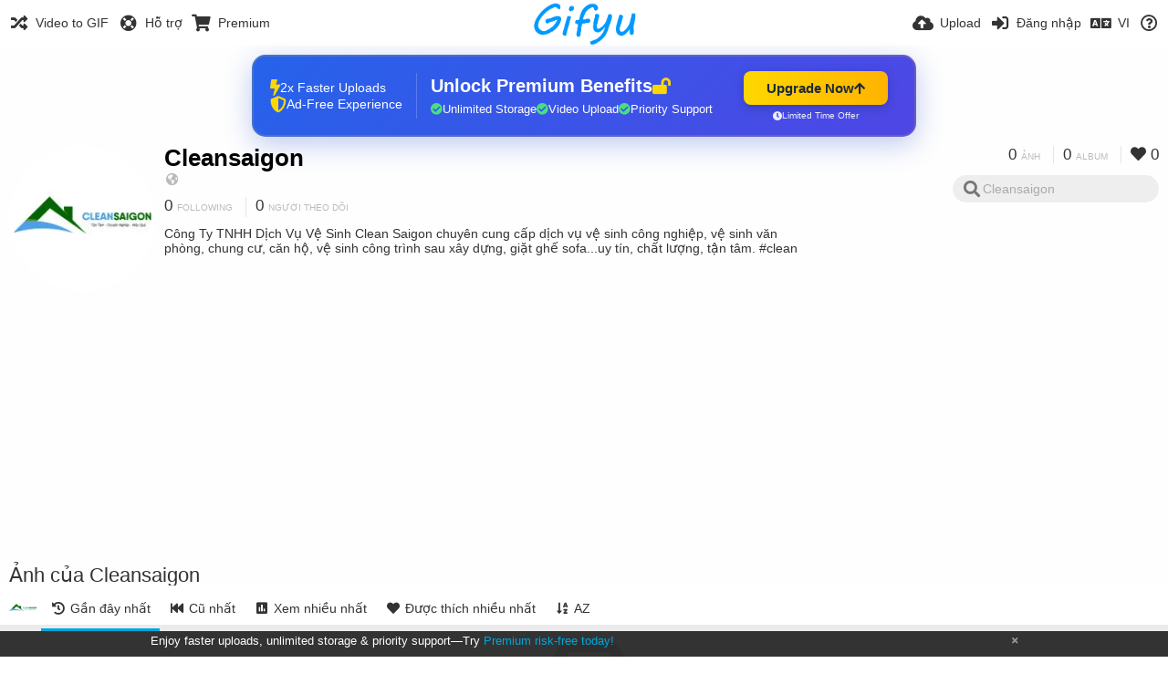

--- FILE ---
content_type: text/html; charset=utf-8
request_url: https://gifyu.com/cleansaigon/?lang=vi
body_size: 33681
content:
<!DOCTYPE HTML>
<html xml:lang="vi" lang="vi" dir="ltr" class="device-nonmobile tone-light unsafe-blur-off" prefix="og: http://ogp.me/ns#">
<head><script>(function(w,i,g){w[g]=w[g]||[];if(typeof w[g].push=='function')w[g].push(i)})
(window,'G-RBJR78PGWQ','google_tags_first_party');</script><script async src="/metrics/"></script>
			<script>
				window.dataLayer = window.dataLayer || [];
				function gtag(){dataLayer.push(arguments);}
				gtag('js', new Date());
				gtag('set', 'developer_id.dYzg1YT', true);
				gtag('config', 'G-RBJR78PGWQ');
			</script>
			
        <meta charset="utf-8">
    <meta name="apple-mobile-web-app-status-bar-style" content="black">
    <meta name="apple-mobile-web-app-capable" content="yes">
    <meta name="viewport" content="width=device-width, initial-scale=1">
    <meta name="theme-color" content="#FFFFFF">
	<meta property="fb:app_id" content="1575984549317583" />
            <meta name="description" content="Công Ty TNHH Dịch Vụ Vệ Sinh Clean Saigon chuyên cung cấp dịch vụ vệ sinh công nghiệp, vệ sinh văn phòng, chung cư, căn hộ, vệ sinh công trình sau xây dựng, giặt ghế sofa...uy tín, chất lượng, tận tâm. #clean">
                <title>Cleansaigon (cleansaigon) - Gifyu (Tiếng Việt)</title>
	    <meta name="generator" content="Chevereto 3">
<link rel="stylesheet" href="https://gifyu.com/lib/Peafowl/peafowl.min.css?e006262125ec9a16116f2469b384dae1">
<link rel="stylesheet" href="https://gifyu.com/app/themes/Peafowl/style.min.css?e006262125ec9a16116f2469b384dae1">

<link rel="stylesheet" href="https://gifyu.com/lib/Peafowl/font-awesome-5/css/all.min.css?e006262125ec9a16116f2469b384dae1">
<script data-cfasync="false">document.documentElement.className+=" js";var devices=["phone","phablet","tablet","laptop","desktop","largescreen"],window_to_device=function(){for(var e=[480,768,992,1200,1880,2180],t=[],n="",d=document.documentElement.clientWidth||document.getElementsByTagName("body")[0].clientWidth||window.innerWidth,c=0;c<devices.length;++c)d>=e[c]&&t.push(devices[c]);for(0==t.length&&t.push(devices[0]),n=t[t.length-1],c=0;c<devices.length;++c)document.documentElement.className=document.documentElement.className.replace(devices[c],""),c==devices.length-1&&(document.documentElement.className+=" "+n),document.documentElement.className=document.documentElement.className.replace(/\s+/g," ");if("laptop"==n||"desktop"==n){var o=document.getElementById("pop-box-mask");null!==o&&o.parentNode.removeChild(o)}};window_to_device(),window.onresize=window_to_device;function jQueryLoaded(){!function(n,d){n.each(readyQ,function(d,e){n(e)}),n.each(bindReadyQ,function(e,i){n(d).bind("ready",i)})}(jQuery,document)}!function(n,d,e){function i(d,e){"ready"==d?n.bindReadyQ.push(e):n.readyQ.push(d)}n.readyQ=[],n.bindReadyQ=[];var u={ready:i,bind:i};n.$=n.jQuery=function(n){return n===d||void 0===n?u:void i(n)}}(window,document);
            </script>

    <link rel="shortcut icon" href="https://gifyu.com/content/images/system/favicon_1515837356961_97d28a.png">
    <link rel="icon" type="image/png" href="https://gifyu.com/content/images/system/favicon_1515837356961_97d28a.png" sizes="192x192">
    <link rel="apple-touch-icon" href="https://gifyu.com/content/images/system/favicon_1515837356961_97d28a.png" sizes="180x180">
        <style type="text/css">.top-bar-logo, .top-bar-logo img { height: 50px; } .top-bar-logo { margin-top: -25px; } </style><meta property="og:type" content="profile" />
<meta property="og:url" content="https://gifyu.com/cleansaigon" />
<meta property="og:title" content="Cleansaigon" />
<meta property="og:image" content="https://gifyu.com/content/images/users/Xhd/av_1636989951.jpg" />
<meta property="og:site_name" content="Gifyu" />
<meta property="og:description" content="Công Ty TNHH Dịch Vụ Vệ Sinh Clean Saigon chuyên cung cấp dịch vụ vệ sinh công nghiệp, vệ sinh văn phòng, chung cư, căn hộ, vệ sinh công trình sau xây dựng, giặt ghế sofa...uy tín, chất lượng, tận tâm. #clean" />
<meta property="fb:app_id" content="1575984549317583" />
<meta name="twitter:card" content="gallery">
<meta name="twitter:description" content="Công Ty TNHH Dịch Vụ Vệ Sinh Clean Saigon chuyên cung cấp dịch vụ vệ sinh công nghiệp, vệ sinh văn phòng, chung cư, căn hộ, vệ sinh công trình sau xây dựng, giặt ghế sofa...uy tín, chất lượng, tận tâm. #clean">
<meta name="twitter:title" content="Cleansaigon (cleansaigon) (Tiếng Việt)">
<meta name="twitter:site" content="@GifyuCom">
<style>
a,
a.number-figures:hover, a.number-figures:hover *,
.input .icon--input-submit:hover, .input .icon--input-submit:focus, .input .icon--input-submit.focus,
.btn.default.outline, .pop-btn-text,
.top-bar .top-btn-text:hover:not(.btn), .top-bar .opened .top-btn-text:not(.btn),
.tone-light .top-bar .top-btn-text:hover:not(.btn), .tone-light .top-bar .opened .top-btn-text:not(.btn),
.tone-dark .top-bar .top-btn-text:hover:not(.btn), .tone-dark .top-bar .opened .top-btn-text:not(.btn),
.ios .top-bar .opened .top-btn-text:not(.btn),
.ios .top-bar .opened .top-btn-text:not(.top-btn-number),
.breadcrum-text a:hover,
.content-tabs li:hover a,
.upload-box-heading .icon,
.list-item-image-btn:hover span,
.content-listing-pagination a:hover,
.input-with-button button:focus, .input-with-button button:hover {
	color: #00A7DA;
}

.menu-box [role=button]:hover,
input:focus, textarea:focus, select:focus, input.search:focus, .input-focus,
.tone-dark input:focus, .tone-dark textarea:focus, .tone-dark select:focus, .tone-dark input.search:focus, .tone-dark .input-focus,
.btn.default.outline,
.btn.active,
.content-tabs li:hover, .content-tabs li.current, .content-tabs li.visited, .content-tabs li.visited:hover,
.content-tabs li.current,
.list-item:hover .list-item-avatar-cover,
input:focus, textarea:focus, select:focus, input.search:focus, .input-focus,
.tone-dark input:focus, .tone-dark textarea:focus, .tone-dark select:focus, .tone-dark input.search:focus, .tone-dark .input-focus,
.panel-thumb-list li.current,
.fancy-fieldset input:focus, .fancy-fieldset input:focus[type=text], .fancy-fieldset select:focus, .fancy-fieldset textarea:focus {
	border-color: #00A7DA;
}

.btn.active,
html:not(.phone) .pop-box-menu a:hover, .pop-box-menu a.focus,
.list-item-image-btn.liked,
.list-item-desc .user:hover {
	background-color: #00A7DA;
}

.pop-btn-text .arrow-down,
.top-bar .top-btn-text:hover .arrow-down, .top-bar .opened .arrow-down,
.ios .top-bar .opened .top-btn-text .arrow-down,
.header-content-breadcrum a:hover .arrow-down {
	border-top-color: #00A7DA;
}

.top-bar ul .pop-btn.current, .top-bar ul .top-btn-el.current {
	border-bottom-color: #00A7DA;
}

.header-content-breadcrum a:hover .arrow-right {
	border-left-color: #00A7DA;
}

</style>                <link rel="stylesheet" href="https://gifyu.com/app/themes/Peafowl/custom_hooks/style.css?e006262125ec9a16116f2469b384dae1">
            
            <link rel="alternate" hreflang="x-default" href="https://gifyu.com/cleansaigon">
            <link rel="alternate" hreflang="et-ee" href="https://gifyu.com/cleansaigon/?lang=et-EE">
<link rel="alternate" hreflang="bg-bg" href="https://gifyu.com/cleansaigon/?lang=bg-BG">
<link rel="alternate" hreflang="fa" href="https://gifyu.com/cleansaigon/?lang=fa">
<link rel="alternate" hreflang="fr" href="https://gifyu.com/cleansaigon/?lang=fr">
<link rel="alternate" hreflang="ru" href="https://gifyu.com/cleansaigon/?lang=ru">
<link rel="alternate" hreflang="ja" href="https://gifyu.com/cleansaigon/?lang=ja">
<link rel="alternate" hreflang="pt-br" href="https://gifyu.com/cleansaigon/?lang=pt-BR">
<link rel="alternate" hreflang="hu" href="https://gifyu.com/cleansaigon/?lang=hu">
<link rel="alternate" hreflang="vi" href="https://gifyu.com/cleansaigon/?lang=vi">
<link rel="alternate" hreflang="nl" href="https://gifyu.com/cleansaigon/?lang=nl">
<link rel="alternate" hreflang="sr-rs" href="https://gifyu.com/cleansaigon/?lang=sr-RS">
<link rel="alternate" hreflang="lt-lt" href="https://gifyu.com/cleansaigon/?lang=lt-LT">
<link rel="alternate" hreflang="id" href="https://gifyu.com/cleansaigon/?lang=id">
<link rel="alternate" hreflang="sk" href="https://gifyu.com/cleansaigon/?lang=sk">
<link rel="alternate" hreflang="ar" href="https://gifyu.com/cleansaigon/?lang=ar">
<link rel="alternate" hreflang="el" href="https://gifyu.com/cleansaigon/?lang=el">
<link rel="alternate" hreflang="da" href="https://gifyu.com/cleansaigon/?lang=da">
<link rel="alternate" hreflang="zh-cn" href="https://gifyu.com/cleansaigon/?lang=zh-CN">
<link rel="alternate" hreflang="uk" href="https://gifyu.com/cleansaigon/?lang=uk">
<link rel="alternate" hreflang="tr" href="https://gifyu.com/cleansaigon/?lang=tr">
<link rel="alternate" hreflang="fi" href="https://gifyu.com/cleansaigon/?lang=fi">
<link rel="alternate" hreflang="hr" href="https://gifyu.com/cleansaigon/?lang=hr">
<link rel="alternate" hreflang="pl" href="https://gifyu.com/cleansaigon/?lang=pl">
<link rel="alternate" hreflang="sv" href="https://gifyu.com/cleansaigon/?lang=sv">
<link rel="alternate" hreflang="en" href="https://gifyu.com/cleansaigon/?lang=en">
<link rel="alternate" hreflang="it" href="https://gifyu.com/cleansaigon/?lang=it">
<link rel="alternate" hreflang="es" href="https://gifyu.com/cleansaigon/?lang=es">
<link rel="alternate" hreflang="de" href="https://gifyu.com/cleansaigon/?lang=de">
<link rel="alternate" hreflang="cs" href="https://gifyu.com/cleansaigon/?lang=cs">
<link rel="alternate" hreflang="zh-tw" href="https://gifyu.com/cleansaigon/?lang=zh-TW">
<link rel="alternate" hreflang="th" href="https://gifyu.com/cleansaigon/?lang=th">
<link rel="alternate" hreflang="nb" href="https://gifyu.com/cleansaigon/?lang=nb">
<link rel="alternate" hreflang="pt" href="https://gifyu.com/cleansaigon/?lang=pt">
<link rel="alternate" hreflang="he" href="https://gifyu.com/cleansaigon/?lang=he">
<link rel="alternate" hreflang="ko" href="https://gifyu.com/cleansaigon/?lang=ko">
</head>

<body id="user" class="">
    <header id="top-bar" class="top-bar">
        <div class="content-width">
                        <div id="logo" class="top-bar-logo"><a href="https://gifyu.com"><img src="https://gifyu.com/content/images/system/logo_20151124060647.png" alt="Gifyu"></a></div>

                            <ul class="top-bar-left float-left">
                    <li data-action="top-bar-menu-full" data-nav="mobile-menu" class="top-btn-el phone-show hidden">
                        <span class="top-btn-text"><span class="icon fas fa-bars"></span></span>
                    </li>
                    
                    
                    															<li class="top-btn-el phone-hide"><a href="https://gifyu.com/page/videotogif"><span class="top-btn-text"><span class="icon fas fa-random"></span><span class="btn-text phone-hide phablet-hide">Video to GIF</span></span></a>
								</li>
																								<li class="top-btn-el phone-hide">
								<a href="https://gifyu.com/page/contact"><span class="top-btn-text"><span class="icon fas fa-life-ring"></span><span class="btn-text phone-hide phablet-hide">Hỗ trợ</span></span></a>
								</li>
							
							 
								<li class="top-btn-el"><a href="https://imgfi.com/page/plans"><span class="top-btn-text"><span class="icon fas fa-shopping-cart"></span><span class="btn-text phone-hide phablet-hide">Premium</span></span></a>
								</li>
							                </ul>
                        <ul class="top-bar-right float-right keep-visible">
			

                                                <li data-action="top-bar-upload" data-link="" data-nav="upload" class="top-btn-el phone-hide" >
                        <span class="top-btn-text"><span class="icon fas fa-cloud-upload-alt"></span><span class="btn-text phone-hide phablet-hide">Upload</span></span>
                    </li>
                
                                    <li id="top-bar-signin" data-nav="signin" class="top-btn-el">
                        <a href="https://gifyu.com/login" class="top-btn-text"><span class="icon fas fa-sign-in-alt"></span><span class="btn-text phone-hide phablet-hide">Đăng nhập</span>
                        </a>
                    </li>
                                            <li data-nav="language" class="phablet-hide phone-hide pop-btn">
                        <span class="top-btn-text">
                <span class="icon fas fa-language"></span><span class="btn-text">VI</span>
            </span>
            <div class="pop-box pbcols5 arrow-box arrow-box-top anchor-center">
                <div class="pop-box-inner pop-box-menu pop-box-menucols">
                    <ul>
                        <li><a href="https://gifyu.com/cleansaigon/?lang=et-EE">Eesti (Eesti)</a></li>
<li><a href="https://gifyu.com/cleansaigon/?lang=bg-BG">Български</a></li>
<li><a href="https://gifyu.com/cleansaigon/?lang=fa">فارسی</a></li>
<li><a href="https://gifyu.com/cleansaigon/?lang=fr">Français</a></li>
<li><a href="https://gifyu.com/cleansaigon/?lang=ru">Русский</a></li>
<li><a href="https://gifyu.com/cleansaigon/?lang=ja">日本語</a></li>
<li><a href="https://gifyu.com/cleansaigon/?lang=pt-BR">Português (Brasil)</a></li>
<li><a href="https://gifyu.com/cleansaigon/?lang=hu">Magyar</a></li>
<li class="current"><a href="https://gifyu.com/cleansaigon/?lang=vi">Tiếng Việt</a></li>
<li><a href="https://gifyu.com/cleansaigon/?lang=nl">Nederlands</a></li>
<li><a href="https://gifyu.com/cleansaigon/?lang=sr-RS">Српски</a></li>
<li><a href="https://gifyu.com/cleansaigon/?lang=lt-LT">Lietuvių (Lietuva)</a></li>
<li><a href="https://gifyu.com/cleansaigon/?lang=id">Bahasa Indonesia</a></li>
<li><a href="https://gifyu.com/cleansaigon/?lang=sk">Slovenčina</a></li>
<li><a href="https://gifyu.com/cleansaigon/?lang=ar">العربية</a></li>
<li><a href="https://gifyu.com/cleansaigon/?lang=el">Ελληνικά</a></li>
<li><a href="https://gifyu.com/cleansaigon/?lang=da">Dansk</a></li>
<li><a href="https://gifyu.com/cleansaigon/?lang=zh-CN">简体中文</a></li>
<li><a href="https://gifyu.com/cleansaigon/?lang=uk">Українська</a></li>
<li><a href="https://gifyu.com/cleansaigon/?lang=tr">Türkçe</a></li>
<li><a href="https://gifyu.com/cleansaigon/?lang=fi">Suomi</a></li>
<li><a href="https://gifyu.com/cleansaigon/?lang=hr">Hrvatski</a></li>
<li><a href="https://gifyu.com/cleansaigon/?lang=pl">Polski</a></li>
<li><a href="https://gifyu.com/cleansaigon/?lang=sv">Svenska</a></li>
<li><a href="https://gifyu.com/cleansaigon/?lang=en">English</a></li>
<li><a href="https://gifyu.com/cleansaigon/?lang=it">Italiano</a></li>
<li><a href="https://gifyu.com/cleansaigon/?lang=es">Español</a></li>
<li><a href="https://gifyu.com/cleansaigon/?lang=de">Deutsch</a></li>
<li><a href="https://gifyu.com/cleansaigon/?lang=cs">Čeština</a></li>
<li><a href="https://gifyu.com/cleansaigon/?lang=zh-TW">繁體中文</a></li>
<li><a href="https://gifyu.com/cleansaigon/?lang=th">ไทย</a></li>
<li><a href="https://gifyu.com/cleansaigon/?lang=nb">‪Norsk Bokmål‬</a></li>
<li><a href="https://gifyu.com/cleansaigon/?lang=pt">Português</a></li>
<li><a href="https://gifyu.com/cleansaigon/?lang=he">עברית</a></li>
<li><a href="https://gifyu.com/cleansaigon/?lang=ko">한국어</a></li>
                    </ul>
                </div>
            </div>
        </li>
		
    	
                                                            <li data-nav="about" class="phone-hide pop-btn pop-keep-click">
                            <span class="top-btn-text">
                                <span class="icon far fa-question-circle"></span><span class="btn-text phone-hide phablet-hide laptop-hide tablet-hide desktop-hide">Giới thiệu</span>
                            </span>
                            <div class="pop-box arrow-box arrow-box-top anchor-right">
                                <div class="pop-box-inner pop-box-menu">
                                    <ul>
                                                                                    <li><a href="https://gifyu.com/page/about-us">About Gifyu</a>
                                            </li>
                                                                <li class="with-icon"><a href="https://gifyu.com/page/tos"><span class="btn-icon icon-text"></span> Terms of service</a>
                                            </li>
                                                                <li class="with-icon"><a href="https://gifyu.com/page/privacy"><span class="btn-icon icon-lock"></span> Privacy</a>
                                            </li>
                                                                <li class="with-icon"><a href="https://gifyu.com/page/contact"><span class="btn-icon icon-mail"></span> Contact</a>
                                            </li>
                                                        </ul>
                                </div>
                            </div>
                        </li>
						
                </ul>
        </div>
    </header>
    

<div class="content-width">

	<div id="user_after_top" class="ad-banner"><a href="https://imgfi.com/page/plans" class="premium-ad-container" style="
  background: linear-gradient(135deg, #2563eb 0%, #4f46e5 100%);
  border-radius: 15px;
  padding: 20px;
  display: flex;
  align-items: center;
  justify-content: space-between;
  color: white;
  font-family: 'Inter', Arial, sans-serif;
  box-shadow: 0 8px 30px rgba(39, 79, 207, 0.3);
  max-width: 728px;
  height: 90px;
  position: relative;
  overflow: hidden;
  margin: 0 auto;
  text-decoration: none;
  cursor: pointer;
">
  <div style="flex: 1; display: flex; align-items: center; gap: 20px;">
    <!-- Feature Icons -->
    <div style="display: flex; flex-direction: column; gap: 8px; min-width: 120px;">
      <div style="display: flex; align-items: center; gap: 10px;">
        <i class="fas fa-bolt" style="color: #ffd700; font-size: 18px;"></i>
        <span style="font-size: 14px;">2x Faster Uploads</span>
      </div>
      <div style="display: flex; align-items: center; gap: 10px;">
        <i class="fas fa-shield-alt" style="color: #ffd700; font-size: 18px;"></i>
        <span style="font-size: 14px;">Ad-Free Experience</span>
      </div>
    </div>

    <!-- Vertical Separator -->
    <div style="width: 1px; height: 50px; background: rgba(255,255,255,0.2); margin: 0 15px;"></div>

    <!-- Value Proposition -->
    <div>
      <h2 style="margin: 0; font-size: 20px; font-weight: 700; display: flex; align-items: center; gap: 10px;">
        <span>Unlock Premium Benefits</span>
        <i class="fas fa-lock-open" style="font-size: 18px; color: #ffd700;"></i>
      </h2>
      <div style="display: flex; gap: 15px; margin-top: 8px;">
        <div style="display: flex; align-items: center; gap: 6px; font-size: 13px;">
          <i class="fas fa-check-circle" style="color: #4ade80;"></i>
          Unlimited Storage
        </div>
        <div style="display: flex; align-items: center; gap: 6px; font-size: 13px;">
          <i class="fas fa-check-circle" style="color: #4ade80;"></i>
          Video Upload
        </div>
        <div style="display: flex; align-items: center; gap: 6px; font-size: 13px;">
          <i class="fas fa-check-circle" style="color: #4ade80;"></i>
          Priority Support
        </div>
      </div>
    </div>
  </div>

  <!-- CTA Section -->
  <div style="min-width: 180px; text-align: center;">
    <div style="
      background: linear-gradient(to right, #ffd700, #ffb300);
      color: #1f2937;
      padding: 10px 25px;
      border-radius: 8px;
      text-decoration: none;
      font-weight: 700;
      font-size: 15px;
      display: inline-flex;
      align-items: center;
      gap: 8px;
      transition: transform 0.2s;
      box-shadow: 0 3px 12px rgba(0,0,0,0.2);
    ">
      Upgrade Now 
      <i class="fas fa-arrow-up" style="font-size: 14px;"></i>
    </div>
    <div style="
      margin-top: 6px;
      font-size: 10px;
      opacity: 0.9;
      display: flex;
      align-items: center;
      gap: 5px;
      justify-content: center;
    ">
      <i class="fas fa-clock" style="font-size: 10px;"></i>
      Limited Time Offer
    </div>
  </div>

  <!-- Animated Border -->
  <div style="
    position: absolute;
    top: 0;
    left: 0;
    right: 0;
    bottom: 0;
    border: 2px solid rgba(255,215,0,0.4);
    border-radius: 15px;
    pointer-events: none;
    animation: border-pulse 2s infinite;
  "></div>
</a>

<style>
@keyframes border-pulse {
  0% { opacity: 0.4; }
  50% { opacity: 0.8; }
  100% { opacity: 0.4; }
}
</style>          </div>
	<div id="top-user" class="top-user no-background">
		<div class="top-user-credentials">
			<a href="https://gifyu.com/cleansaigon">
								<img class="user-image" src="https://gifyu.com/content/images/users/Xhd/av_1636989951.jpg" alt="">
							</a>
			<h1><a href="https://gifyu.com/cleansaigon">Cleansaigon</a></h1>
						<div class="user-meta"><span class="user-social-networks"><a class="icon fas fa-globe-americas" href="https://gifyu.com/redirect/?to=BGXkHNW7uKU3XPrIy%2FZI3v%2FBHMEVgMnUp3F%2FYTC046g%3D&auth_token=ba4e239320da9ed24712d4e6b44a53a02366d029" rel="nofollow" target="_blank"></a></span></div>

						<div class="user-meta margin-bottom-5">
				<a class="number-figures display-inline-block margin-bottom-5" href="https://gifyu.com/cleansaigon/following"><b data-text="following-count">0</b> <span>Following</span></a>
				<a class="number-figures display-inline-block margin-bottom-5" href="https://gifyu.com/cleansaigon/followers"><b data-text="followers-count">0</b> <span data-text="followers-label" data-label-single="Người theo dõi" data-label-plural="Người theo dõi">Người theo dõi</span></a>
							</div>
			
						<div class="user-meta overflow-hidden">
				<p class="c18 word-break-break-word">Công Ty TNHH Dịch Vụ Vệ Sinh Clean Saigon chuyên cung cấp dịch vụ vệ sinh công nghiệp, vệ sinh văn phòng, chung cư, căn hộ, vệ sinh công trình sau xây dựng, giặt ghế sofa...uy tín, chất lượng, tận tâm. #clean</p>
			</div>
			
		</div>

		<div class="header-content-right phone-float-none">
			<div class="text-align-right">
				<a class="number-figures" href="https://gifyu.com/cleansaigon"><b data-text="image-count">0</b> <span data-text="image-label" data-label-single="ảnh" data-label-plural="ảnh">ảnh</span></a>
				<a class="number-figures" href="https://gifyu.com/cleansaigon/albums"><b data-text="album-count">0</b> <span data-text="album-label" data-label-single="album" data-label-plural="album">album</span></a>
								<a class="number-figures" href="https://gifyu.com/cleansaigon/liked"><span class="icon fas fa-heart"></span> <b data-text="likes-count">0</b></a>
							</div>
			<div class="input-search">
				<form action="https://gifyu.com/cleansaigon/search/">
					<input class="search two-icon-padding" type="text" placeholder="Cleansaigon" autocomplete="off" spellcheck="false" name="q">
				</form>
				<span class="fas fa-search icon--search"></span><span class="icon--close fas fa-times soft-hidden" data-action="clear-search"></span>
			</div>
					</div>
	</div>

	
	<div id="user_before_listing" class="ad-banner"><script async src="//pagead2.googlesyndication.com/pagead/js/adsbygoogle.js"></script>
<!-- Gifyu Responsive -->
<ins class="adsbygoogle"
     style="display:block"
     data-ad-client="ca-pub-8060303453945060"
     data-ad-slot="3477796164"
     data-ad-format="auto"></ins>
<script>
(adsbygoogle = window.adsbygoogle || []).push({});
</script>                                                                                  </div>
    <div class="header">
        <h1>
            <strong>Ảnh của Cleansaigon</strong>
        </h1>
    </div>

	<div class="header header-tabs follow-scroll">
				<a href="https://gifyu.com/cleansaigon" class="user-image margin-right-5 float-left">
						<img src="https://gifyu.com/content/images/users/Xhd/av_1636989951.jpg" alt="">
					</a>
		
    <div class="phone-display-inline-block phablet-display-inline-block hidden tab-menu current" data-action="tab-menu">
    <span class="btn-icon fas fa-history" data-content="tab-icon"></span><span class="btn-text" data-content="current-tab-label">Gần đây nhất</span><span class="btn-icon fas fa-angle-down --show"></span><span class="btn-icon fas fa-angle-up --hide"></span>
</div><ul class="content-tabs phone-hide phablet-hide">
	<li class="current"><a id="list-most-recent-link" data-tab="list-most-recent" href="https://gifyu.com/cleansaigon/?list=images&sort=date_desc&page=1"><span class="btn-icon fas fa-history"></span><span class="btn-text">Gần đây nhất</span></a></li>
<li class=""><a id="list-most-oldest-link" data-tab="list-most-oldest" href="https://gifyu.com/cleansaigon/?list=images&sort=date_asc&page=1"><span class="btn-icon fas fa-fast-backward"></span><span class="btn-text">Cũ nhất</span></a></li>
<li class=""><a id="list-most-viewed-link" data-tab="list-most-viewed" href="https://gifyu.com/cleansaigon/?list=images&sort=views_desc&page=1"><span class="btn-icon fas fa-poll"></span><span class="btn-text">Xem nhiều nhất</span></a></li>
<li class=""><a id="list-most-liked-link" data-tab="list-most-liked" href="https://gifyu.com/cleansaigon/?list=images&sort=likes_desc&page=1"><span class="btn-icon fas fa-heart"></span><span class="btn-text">Được thích nhiều nhất</span></a></li>
<li class=""><a id="list-image-az-asc-link" data-tab="list-image-az-asc" href="https://gifyu.com/cleansaigon/?list=images&sort=title_asc&page=1"><span class="btn-icon fas fa-sort-alpha-down"></span><span class="btn-text">AZ</span></a></li>
</ul>
		
    </div>

	<div id="content-listing-tabs" class="tabbed-listing">
      <div id="tabbed-content-group">
                  <div id="list-most-recent" class="tabbed-content content-listing visible list-images" data-action="list" data-list="images" data-params="list=images&sort=date_desc&page=1" data-params-hidden="userid=Xhd&from=user">
            
<div class="content-empty">
	<span class="icon fas fa-inbox"></span>
	<h2>Không có gì để hiện.</h2>
</div>        </div>
            <div id="list-most-oldest" class="tabbed-content content-listing hidden list-images" data-action="list" data-list="images" data-params="list=images&sort=date_asc&page=1" data-params-hidden="userid=Xhd&from=user" data-load="ajax">
        </div>
        <div id="list-most-viewed" class="tabbed-content content-listing hidden list-images" data-action="list" data-list="images" data-params="list=images&sort=views_desc&page=1" data-params-hidden="userid=Xhd&from=user" data-load="ajax">
        </div>
        <div id="list-most-liked" class="tabbed-content content-listing hidden list-images" data-action="list" data-list="images" data-params="list=images&sort=likes_desc&page=1" data-params-hidden="userid=Xhd&from=user" data-load="ajax">
        </div>
        <div id="list-image-az-asc" class="tabbed-content content-listing hidden list-images" data-action="list" data-list="images" data-params="list=images&sort=title_asc&page=1" data-params-hidden="userid=Xhd&from=user" data-load="ajax">
        </div>
<script id="viewer-template" type="text/x-chv-template">
	<div class="viewer viewer--hide list-item">
		<div class="viewer-content no-select">
			<a href="%url_viewer%" target="_blank"><img class="viewer-src no-select animate" src="%display_url%" alt="%filename%" width="%width%" height="%height%"></a>
            <div class="viewer-loader"></div>
            <div id="image-viewer-360" class="soft-hidden"></div>
		</div>
		<div class="viewer-wheel phone-hide phablet-hide tablet-hide hover-display">
			<div class="viewer-wheel-prev animate" data-action="viewer-prev"><span class="icon fas fa-angle-left"></span></div>
			<div class="viewer-wheel-next animate" data-action="viewer-next"><span class="icon fas fa-angle-right"></span></div>
		</div>
		<ul class="viewer-tools list-item-image-tools hover-display idle-display no-select" data-action="list-tools">
			<div data-action="viewer-close" title="Đóng">
				<span class="btn-icon fas fa-times"></span>
			</div>
		</ul>
		<div class="viewer-foot hover-display hover-display--flex">
			<div class="viewer-owner viewer-owner--user">
				<a href="%user.url%" class="user-image">
					<span class="user-image default-user-image"><span class="icon fas fa-meh"></span></span>
					<img class="user-image" src="%user.avatar.url%" alt="%user.username%">
				</a>
				<a href="%user.url%" class="user-name">%user.name_short_html%</a>
			</div>
			<div class="viewer-owner viewer-owner--guest">
				<div class="user-image default-user-image"><span class="icon fas fa-meh"></span></div>
				<span class="user-name">Khách</span>
			</div>
			<div class="viewer-kb phone-hide phablet-hide tablet-hide no-select">
				<div class="viewer-kb-input" title="Phím tắt">
										<div class="viewer-kb-key" data-key="L"><kbd>L</kbd><span>Thích</span></div>
										<div class="viewer-kb-key" data-key="X"><kbd>X</kbd><span>Đóng</span></div>
				</div>
			</div>
		</div>
		<div class="list-item-privacy list-item-image-tools --top --left">
			<div class="btn-icon btn-lock fas fa-eye-slash"></div>
		</div>
        <div class="list-item-image-tools --bottom --right">
                    <div class="list-item-share" data-action="share">
                <span class="btn-icon btn-share fas fa-share-alt"></span>
            </div>
                        <div class="list-item-like" data-action="like">
                <span class="btn-icon btn-like btn-liked fas fa-heart"></span>
                <span class="btn-icon btn-like btn-unliked far fa-heart"></span>
            </div>
                    </div>
	</div>
</script>
<div data-template="content-listing" class="hidden">
	<div class="pad-content-listing"></div>
	<div class="content-listing-more">
		<button class="btn btn-big grey" data-action="load-more">Hiện thêm</button>
	</div>
	<div class="content-listing-loading"></div>
	<div class="content-listing-pagination"><a data-action="load-more">Hiện thêm</a></div>
</div>
<div data-template="content-listing-empty" class="hidden">
	
<div class="content-empty">
	<span class="icon fas fa-inbox"></span>
	<h2>Không có gì để hiện.</h2>
</div></div>
<div data-template="content-listing-loading" class="hidden">
	<div class="content-listing-loading"></div>
</div>      </div>
  </div>

</div>


<script>
	$(document).ready(function() {
		if(typeof CHV == "undefined") {
			CHV = {obj: {}, fn: {}, str:{}};
		} else {
			if(typeof CHV.obj.embed_tpl == "undefined") {
				CHV.obj.embed_tpl = {};
			}
		}
		CHV.obj.embed_tpl = {"links":{"label":"\u0110\u01b0\u1eddng d\u1eabn","options":{"viewer-links":{"label":"Link ng\u01b0\u1eddi xem","template":"%URL_SHORT%","size":"viewer"},"direct-links":{"label":"Link tr\u1ef1c ti\u1ebfp","template":"%URL%","size":"full"}}},"html-codes":{"label":"M\u00e3 HTML","options":{"html-embed":{"label":"HTML image","template":"<img src=\"%URL%\" alt=\"%TITLE%\" border=\"0\">","size":"full"},"html-embed-full":{"label":"HTML full linked","template":"<a href=\"%URL_SHORT%\"><img src=\"%URL%\" alt=\"%TITLE%\" border=\"0\"><\/a>","size":"full"},"html-embed-medium":{"label":"HTML medium linked","template":"<a href=\"%URL_SHORT%\"><img src=\"%MEDIUM_URL%\" alt=\"%TITLE%\" border=\"0\"><\/a>","size":"medium"},"html-embed-thumbnail":{"label":"HTML thumbnail linked","template":"<a href=\"%URL_SHORT%\"><img src=\"%THUMB_URL%\" alt=\"%TITLE%\" border=\"0\"><\/a>","size":"thumb"}}},"bbcodes":{"label":"BBCodes","options":{"bbcode-embed":{"label":"Nh\u00fang di\u1ec5n \u0111\u00e0n BBCode","template":"[img]%URL%[\/img]","size":"full"},"bbcode-embed-full":{"label":"Nh\u00fang di\u1ec5n \u0111\u00e0n BBCode k\u00e8m li\u00ean k\u1ebft","template":"[url=%URL_SHORT%][img]%URL%[\/img][\/url]","size":"full"},"bbcode-embed-medium":{"label":"BBCode medium linked","template":"[url=%URL_SHORT%][img]%MEDIUM_URL%[\/img][\/url]","size":"medium"},"bbcode-embed-thumbnail":{"label":"BBCode thumbnail linked","template":"[url=%URL_SHORT%][img]%THUMB_URL%[\/img][\/url]","size":"thumb"}}},"markdown":{"label":"Markdown","options":{"markdown-embed":{"label":"Markdown full","template":"![%FILENAME%](%URL%)","size":"full"},"markdown-embed-full":{"label":"Markdown full linked","template":"[![%FILENAME%](%URL%)](%URL_SHORT%)","size":"full"},"markdown-embed-medium":{"label":"Markdown medium linked","template":"[![%MEDIUM_FILENAME%](%MEDIUM_URL%)](%URL_SHORT%)","size":"medium"},"markdown-embed-thumbnail":{"label":"Markdown thumbnail linked","template":"[![%THUMB_FILENAME%](%THUMB_URL%)](%URL_SHORT%)","size":"thumb"}}}};
	});
</script>
<div data-modal="form-embed-codes" class="hidden">
	<span class="modal-box-title">Mã nhúng</span>
    <div class="image-preview"></div>
	<div class="input-label margin-bottom-0 copy-hover-display">
		<div class="c7 margin-bottom-10">
			<select name="form-embed-toggle" id="form-embed-toggle" class="text-input" data-combo="form-embed-toggle-combo">
				<optgroup label="Đường dẫn">
	<option value="viewer-links" data-size="viewer">Link người xem</option>
	<option value="direct-links" data-size="full">Link trực tiếp</option>
</optgroup><optgroup label="Mã HTML">
	<option value="html-embed" data-size="full">HTML image</option>
	<option value="html-embed-full" data-size="full">HTML full linked</option>
	<option value="html-embed-medium" data-size="medium">HTML medium linked</option>
	<option value="html-embed-thumbnail" data-size="thumb">HTML thumbnail linked</option>
</optgroup><optgroup label="BBCodes">
	<option value="bbcode-embed" data-size="full">Nhúng diễn đàn BBCode</option>
	<option value="bbcode-embed-full" data-size="full">Nhúng diễn đàn BBCode kèm liên kết</option>
	<option value="bbcode-embed-medium" data-size="medium">BBCode medium linked</option>
	<option value="bbcode-embed-thumbnail" data-size="thumb">BBCode thumbnail linked</option>
</optgroup><optgroup label="Markdown">
	<option value="markdown-embed" data-size="full">Markdown full</option>
	<option value="markdown-embed-full" data-size="full">Markdown full linked</option>
	<option value="markdown-embed-medium" data-size="medium">Markdown medium linked</option>
	<option value="markdown-embed-thumbnail" data-size="thumb">Markdown thumbnail linked</option>
</optgroup>			</select>
		</div>
		<div id="form-embed-toggle-combo">
			<div data-combo-value="viewer-links" class="switch-combo">
							<textarea id="modal-embed-code-0" class="r3 resize-vertical" name="viewer-links" data-size="viewer" data-focus="select-all"></textarea>
							<button class="input-action" data-action="copy" data-action-target="#modal-embed-code-0">sao chép</button>
						</div>
<div data-combo-value="direct-links" class="switch-combo soft-hidden">
							<textarea id="modal-embed-code-1" class="r3 resize-vertical" name="direct-links" data-size="full" data-focus="select-all"></textarea>
							<button class="input-action" data-action="copy" data-action-target="#modal-embed-code-1">sao chép</button>
						</div>
<div data-combo-value="html-embed" class="switch-combo soft-hidden">
							<textarea id="modal-embed-code-2" class="r3 resize-vertical" name="html-embed" data-size="full" data-focus="select-all"></textarea>
							<button class="input-action" data-action="copy" data-action-target="#modal-embed-code-2">sao chép</button>
						</div>
<div data-combo-value="html-embed-full" class="switch-combo soft-hidden">
							<textarea id="modal-embed-code-3" class="r3 resize-vertical" name="html-embed-full" data-size="full" data-focus="select-all"></textarea>
							<button class="input-action" data-action="copy" data-action-target="#modal-embed-code-3">sao chép</button>
						</div>
<div data-combo-value="html-embed-medium" class="switch-combo soft-hidden">
							<textarea id="modal-embed-code-4" class="r3 resize-vertical" name="html-embed-medium" data-size="medium" data-focus="select-all"></textarea>
							<button class="input-action" data-action="copy" data-action-target="#modal-embed-code-4">sao chép</button>
						</div>
<div data-combo-value="html-embed-thumbnail" class="switch-combo soft-hidden">
							<textarea id="modal-embed-code-5" class="r3 resize-vertical" name="html-embed-thumbnail" data-size="thumb" data-focus="select-all"></textarea>
							<button class="input-action" data-action="copy" data-action-target="#modal-embed-code-5">sao chép</button>
						</div>
<div data-combo-value="bbcode-embed" class="switch-combo soft-hidden">
							<textarea id="modal-embed-code-6" class="r3 resize-vertical" name="bbcode-embed" data-size="full" data-focus="select-all"></textarea>
							<button class="input-action" data-action="copy" data-action-target="#modal-embed-code-6">sao chép</button>
						</div>
<div data-combo-value="bbcode-embed-full" class="switch-combo soft-hidden">
							<textarea id="modal-embed-code-7" class="r3 resize-vertical" name="bbcode-embed-full" data-size="full" data-focus="select-all"></textarea>
							<button class="input-action" data-action="copy" data-action-target="#modal-embed-code-7">sao chép</button>
						</div>
<div data-combo-value="bbcode-embed-medium" class="switch-combo soft-hidden">
							<textarea id="modal-embed-code-8" class="r3 resize-vertical" name="bbcode-embed-medium" data-size="medium" data-focus="select-all"></textarea>
							<button class="input-action" data-action="copy" data-action-target="#modal-embed-code-8">sao chép</button>
						</div>
<div data-combo-value="bbcode-embed-thumbnail" class="switch-combo soft-hidden">
							<textarea id="modal-embed-code-9" class="r3 resize-vertical" name="bbcode-embed-thumbnail" data-size="thumb" data-focus="select-all"></textarea>
							<button class="input-action" data-action="copy" data-action-target="#modal-embed-code-9">sao chép</button>
						</div>
<div data-combo-value="markdown-embed" class="switch-combo soft-hidden">
							<textarea id="modal-embed-code-10" class="r3 resize-vertical" name="markdown-embed" data-size="full" data-focus="select-all"></textarea>
							<button class="input-action" data-action="copy" data-action-target="#modal-embed-code-10">sao chép</button>
						</div>
<div data-combo-value="markdown-embed-full" class="switch-combo soft-hidden">
							<textarea id="modal-embed-code-11" class="r3 resize-vertical" name="markdown-embed-full" data-size="full" data-focus="select-all"></textarea>
							<button class="input-action" data-action="copy" data-action-target="#modal-embed-code-11">sao chép</button>
						</div>
<div data-combo-value="markdown-embed-medium" class="switch-combo soft-hidden">
							<textarea id="modal-embed-code-12" class="r3 resize-vertical" name="markdown-embed-medium" data-size="medium" data-focus="select-all"></textarea>
							<button class="input-action" data-action="copy" data-action-target="#modal-embed-code-12">sao chép</button>
						</div>
<div data-combo-value="markdown-embed-thumbnail" class="switch-combo soft-hidden">
							<textarea id="modal-embed-code-13" class="r3 resize-vertical" name="markdown-embed-thumbnail" data-size="thumb" data-focus="select-all"></textarea>
							<button class="input-action" data-action="copy" data-action-target="#modal-embed-code-13">sao chép</button>
						</div>
		</div>
	</div>
</div><div id="anywhere-upload" class="upload-box upload-box--fixed upload-box--hidden queueEmpty" data-queue-size="0">

	<div class="content-width">

    	<div class="upload-box-inner">

        	<div class="upload-box-heading c16 center-box">
				<div class="upload-box-status">
					<div data-group="upload">
						<span class="icon fas fa-cloud-upload-alt cursor-pointer" data-trigger="anywhere-upload-input"></span>
						<div class="heading device-mobile--hide"><a data-trigger="anywhere-upload-input">Kéo thả hoặc paste (Ctrl + V) ảnh vào đây để upload</a></div>
						<div class="heading device-nonmobile--hide"><a data-trigger="anywhere-upload-input">Chọn ảnh để upload</a></div>
                        						<div class="device-mobile--hide upload-box-status-text">Bạn cũng có thể <a data-trigger="anywhere-upload-input">tải lên từ máy tính</a>.</div>
						<div class="device-nonmobile--hide upload-box-status-text"></div>
					</div>
					<div data-group="upload-queue-ready" class="soft-hidden">
						<span class="icon fas fa-th-large" data-trigger="anywhere-upload-input"></span>
						<div class="heading device-mobile--hide">Sửa hoặc chỉnh cỡ bất kì ảnh nào bởi nhấp vào xem thử</div>
						<div class="heading device-nonmobile--hide">Sửa bất kì ảnh nào bởi chạm vào xem thử</div>
                        						<div class="device-mobile--hide upload-box-status-text"></div>
						<div class="device-nonmobile--hide upload-box-status-text"></div>
					</div>
					<div data-group="uploading" class="soft-hidden">
						<span class="icon fas fa-cloud-upload-alt"></span>
						<div class="heading">Đang tải lên <span data-text="queue-size">0</span> <span data-text="queue-objects">ảnh</span> (<span data-text="queue-progress">0</span>% Hoàn tất)</div>
						<div class="upload-box-status-text">Danh sách đang được tải lên, nó có thể mất đôi chút thời gian để hoàn thành.</div>
					</div>
					<div data-group="upload-result" data-result="success" class="soft-hidden">
						<span class="icon fas fa-check-circle color-green"></span>
						<div class="heading">Upload xong rồi!</div>
						<div class="upload-box-status-text">
							<div data-group="user" class="soft-hidden">
								<div data-group="user-stream" class="soft-hidden">
								Đã tải nội dung lên <a data-text="upload-target" data-link="upload-target"></a>. You can <a data-modal="form" data-target="form-uploaded-create-album">tạo album mới</a> with the content just uploaded.								</div>
								<div data-group="user-album" class="soft-hidden">Đã tải nội dung lên <a data-text="upload-target" data-link="upload-target"></a>.</div>
							</div>
							<div data-group="guest" class="soft-hidden">
							You can <a data-modal="form" data-target="form-uploaded-create-album">tạo album mới</a> with the content just uploaded. You must <a href="https://gifyu.com/signup">tạo tài khoản</a> or <a href="https://gifyu.com/login">đăng nhập</a> to save this content into your account.							</div>
						</div>
					</div>
					<div data-group="upload-result" data-result="error" class="soft-hidden">
						<span class="icon fas fa-times color-red"></span>
						<div class="heading">No <span data-text="queue-objects">ảnh</span> have been uploaded</div>
						<div class="upload-box-status-text">Some errors have occurred and the system couldn't process your request.</div>
					</div>
				</div>
            </div>

			<input id="anywhere-upload-input" data-action="anywhere-upload-input" class="hidden-visibility" type="file" accept="image/*, .jpg,.png,.bmp,.gif,.webp,.jpeg" multiple>
			<input id="anywhere-upload-input-camera" data-action="anywhere-upload-input" class="hidden-visibility" type="file" capture="camera" accept="image/*">
			<ul id="anywhere-upload-queue" class="upload-box-queue content-width soft-hidden" data-group="upload-queue"></ul>

			<div id="anywhere-upload-submit" class="btn-container text-align-center margin-bottom-0 soft-hidden" data-group="upload-queue-ready">
				<div data-group="upload-queue-ready">

																									<div class="margin-10"><a href="https://gifyu.com/signup">Đăng ký</a> to be able to create private albums and delete images after upload.</div>
					
										
					<button class="btn btn-big green" data-action="upload" data-public="Upload" data-private="Đăng ảnh bí mật">Upload</button></span>
				</div>
				<div data-group="uploading" class="soft-hidden">
					<button class="btn plain disabled btn-big plain margin-right-5" disabled data-action="upload-privacy-copy"><span class="icon fas fa-lock-open" data-lock="fa-lock" data-unlock="fa-lock-open"></span></button><button class="btn btn-big disabled off" disabled>Đang đăng</button> <span class="btn-alt">hoặc <a data-action="cancel-upload" data-button="close-cancel">hủy</a><a data-action="cancel-upload-remaining" data-button="close-cancel" class="soft-hidden">Ngưng upload những ảnh còn lại</a></span>
				</div>
			</div>

			<div id="anywhere-upload-report">
				<div data-group="upload-result" data-result="mixted" class="soft-hidden margin-top-10 text-align-center upload-box-status-text">Lưu ý: Một số ảnh không được upload. <a data-modal="simple" data-target="failed-upload-result">xem tiếp</a></div>
				<div data-group="upload-result" data-result="error" class="soft-hidden margin-top-10 text-align-center upload-box-status-text">Chọn <a data-modal="simple" data-target="failed-upload-result">thông báo lỗi</a> để biết thêm chi tiết.</div>
			</div>

      <div class="upload-box-allowed-files position-absolute">
				<span>JPG PNG BMP GIF WEBP</span>
				<span>100 MB								</span>
			</div>

			<div class="upload-box-close position-absolute">
				<a data-action="reset-upload" data-button="close-cancel"><span class="btn-icon fas fa-undo"></span><span class="btn-text">reset</span></a>
				<a data-action="close-upload" data-button="close-cancel"><span class="btn-icon fas fa-times"></span><span class="btn-text">đóng</span></a>
				<a data-action="cancel-upload" data-button="close-cancel"><span class="btn-icon fas fa-times"></span><span class="btn-text">hủy</span></a>
				<a data-action="cancel-upload-remaining" data-button="close-cancel"><span class="btn-icon fas fa-times"></span><span class="btn-text">Ngưng upload những ảnh còn lại</span></a>
			</div>

						<div data-group="upload-result" data-result="success" class="c16 center-box soft-hidden">
				<div class="input-label margin-bottom-0 copy-hover-display">
                    					<label for="uploaded-embed-toggle">Mã nhúng</label>
					<div class="c7 margin-bottom-10">
						<select name="uploaded-embed-toggle" id="uploaded-embed-toggle" class="text-input" data-combo="uploaded-embed-toggle-combo">
                            <optgroup label="Đường dẫn">
	<option value="viewer-links" data-size="viewer">Link người xem</option>
	<option value="direct-links" data-size="full">Link trực tiếp</option>
</optgroup><optgroup label="Mã HTML">
	<option value="html-embed" data-size="full">HTML image</option>
	<option value="html-embed-full" data-size="full">HTML full linked</option>
	<option value="html-embed-medium" data-size="medium">HTML medium linked</option>
	<option value="html-embed-thumbnail" data-size="thumb">HTML thumbnail linked</option>
</optgroup><optgroup label="BBCodes">
	<option value="bbcode-embed" data-size="full">Nhúng diễn đàn BBCode</option>
	<option value="bbcode-embed-full" data-size="full">Nhúng diễn đàn BBCode kèm liên kết</option>
	<option value="bbcode-embed-medium" data-size="medium">BBCode medium linked</option>
	<option value="bbcode-embed-thumbnail" data-size="thumb">BBCode thumbnail linked</option>
</optgroup><optgroup label="Markdown">
	<option value="markdown-embed" data-size="full">Markdown full</option>
	<option value="markdown-embed-full" data-size="full">Markdown full linked</option>
	<option value="markdown-embed-medium" data-size="medium">Markdown medium linked</option>
	<option value="markdown-embed-thumbnail" data-size="thumb">Markdown thumbnail linked</option>
</optgroup>						</select>
					</div>
					<div id="uploaded-embed-toggle-combo">
						<div data-combo-value="viewer-links" class="switch-combo">
										<textarea id="uploaded-embed-code-0" class="r2 resize-vertical" name="viewer-links" data-size="viewer" data-focus="select-all"></textarea>
										<button class="input-action" data-action="copy" data-action-target="#uploaded-embed-code-0">sao chép</button>
										<button class="input-action" data-action="openerPostMessage" data-action-target="#uploaded-embed-code-0">chèn</button>
									</div>
<div data-combo-value="direct-links" class="switch-combo soft-hidden">
										<textarea id="uploaded-embed-code-1" class="r2 resize-vertical" name="direct-links" data-size="full" data-focus="select-all"></textarea>
										<button class="input-action" data-action="copy" data-action-target="#uploaded-embed-code-1">sao chép</button>
										<button class="input-action" data-action="openerPostMessage" data-action-target="#uploaded-embed-code-1">chèn</button>
									</div>
<div data-combo-value="html-embed" class="switch-combo soft-hidden">
										<textarea id="uploaded-embed-code-2" class="r2 resize-vertical" name="html-embed" data-size="full" data-focus="select-all"></textarea>
										<button class="input-action" data-action="copy" data-action-target="#uploaded-embed-code-2">sao chép</button>
										<button class="input-action" data-action="openerPostMessage" data-action-target="#uploaded-embed-code-2">chèn</button>
									</div>
<div data-combo-value="html-embed-full" class="switch-combo soft-hidden">
										<textarea id="uploaded-embed-code-3" class="r2 resize-vertical" name="html-embed-full" data-size="full" data-focus="select-all"></textarea>
										<button class="input-action" data-action="copy" data-action-target="#uploaded-embed-code-3">sao chép</button>
										<button class="input-action" data-action="openerPostMessage" data-action-target="#uploaded-embed-code-3">chèn</button>
									</div>
<div data-combo-value="html-embed-medium" class="switch-combo soft-hidden">
										<textarea id="uploaded-embed-code-4" class="r2 resize-vertical" name="html-embed-medium" data-size="medium" data-focus="select-all"></textarea>
										<button class="input-action" data-action="copy" data-action-target="#uploaded-embed-code-4">sao chép</button>
										<button class="input-action" data-action="openerPostMessage" data-action-target="#uploaded-embed-code-4">chèn</button>
									</div>
<div data-combo-value="html-embed-thumbnail" class="switch-combo soft-hidden">
										<textarea id="uploaded-embed-code-5" class="r2 resize-vertical" name="html-embed-thumbnail" data-size="thumb" data-focus="select-all"></textarea>
										<button class="input-action" data-action="copy" data-action-target="#uploaded-embed-code-5">sao chép</button>
										<button class="input-action" data-action="openerPostMessage" data-action-target="#uploaded-embed-code-5">chèn</button>
									</div>
<div data-combo-value="bbcode-embed" class="switch-combo soft-hidden">
										<textarea id="uploaded-embed-code-6" class="r2 resize-vertical" name="bbcode-embed" data-size="full" data-focus="select-all"></textarea>
										<button class="input-action" data-action="copy" data-action-target="#uploaded-embed-code-6">sao chép</button>
										<button class="input-action" data-action="openerPostMessage" data-action-target="#uploaded-embed-code-6">chèn</button>
									</div>
<div data-combo-value="bbcode-embed-full" class="switch-combo soft-hidden">
										<textarea id="uploaded-embed-code-7" class="r2 resize-vertical" name="bbcode-embed-full" data-size="full" data-focus="select-all"></textarea>
										<button class="input-action" data-action="copy" data-action-target="#uploaded-embed-code-7">sao chép</button>
										<button class="input-action" data-action="openerPostMessage" data-action-target="#uploaded-embed-code-7">chèn</button>
									</div>
<div data-combo-value="bbcode-embed-medium" class="switch-combo soft-hidden">
										<textarea id="uploaded-embed-code-8" class="r2 resize-vertical" name="bbcode-embed-medium" data-size="medium" data-focus="select-all"></textarea>
										<button class="input-action" data-action="copy" data-action-target="#uploaded-embed-code-8">sao chép</button>
										<button class="input-action" data-action="openerPostMessage" data-action-target="#uploaded-embed-code-8">chèn</button>
									</div>
<div data-combo-value="bbcode-embed-thumbnail" class="switch-combo soft-hidden">
										<textarea id="uploaded-embed-code-9" class="r2 resize-vertical" name="bbcode-embed-thumbnail" data-size="thumb" data-focus="select-all"></textarea>
										<button class="input-action" data-action="copy" data-action-target="#uploaded-embed-code-9">sao chép</button>
										<button class="input-action" data-action="openerPostMessage" data-action-target="#uploaded-embed-code-9">chèn</button>
									</div>
<div data-combo-value="markdown-embed" class="switch-combo soft-hidden">
										<textarea id="uploaded-embed-code-10" class="r2 resize-vertical" name="markdown-embed" data-size="full" data-focus="select-all"></textarea>
										<button class="input-action" data-action="copy" data-action-target="#uploaded-embed-code-10">sao chép</button>
										<button class="input-action" data-action="openerPostMessage" data-action-target="#uploaded-embed-code-10">chèn</button>
									</div>
<div data-combo-value="markdown-embed-full" class="switch-combo soft-hidden">
										<textarea id="uploaded-embed-code-11" class="r2 resize-vertical" name="markdown-embed-full" data-size="full" data-focus="select-all"></textarea>
										<button class="input-action" data-action="copy" data-action-target="#uploaded-embed-code-11">sao chép</button>
										<button class="input-action" data-action="openerPostMessage" data-action-target="#uploaded-embed-code-11">chèn</button>
									</div>
<div data-combo-value="markdown-embed-medium" class="switch-combo soft-hidden">
										<textarea id="uploaded-embed-code-12" class="r2 resize-vertical" name="markdown-embed-medium" data-size="medium" data-focus="select-all"></textarea>
										<button class="input-action" data-action="copy" data-action-target="#uploaded-embed-code-12">sao chép</button>
										<button class="input-action" data-action="openerPostMessage" data-action-target="#uploaded-embed-code-12">chèn</button>
									</div>
<div data-combo-value="markdown-embed-thumbnail" class="switch-combo soft-hidden">
										<textarea id="uploaded-embed-code-13" class="r2 resize-vertical" name="markdown-embed-thumbnail" data-size="thumb" data-focus="select-all"></textarea>
										<button class="input-action" data-action="copy" data-action-target="#uploaded-embed-code-13">sao chép</button>
										<button class="input-action" data-action="openerPostMessage" data-action-target="#uploaded-embed-code-13">chèn</button>
									</div>
					</div>
				</div>
			</div>
			
        </div>

    </div>

	<div class="hidden">
		<div id="anywhere-upload-item-template">
			<li class="queue-item">
				<a class="block image-link" data-group="image-link" href="#file" target="_blank"></a>
				<div class="result done block"><span class="icon fas fa-check-circle"></span></div>
				<div class="result failed block"><span class="icon fas fa-exclamation-triangle"></span></div>
				<div class="load-url block"><span class="big-icon fas fa-network-wired"></span></div>
				<div class="preview block"></div>
				<div class="progress block">
					<div class="progress-percent"><b data-text="progress-percent">0</b><span>%</span></div>
					<div class="progress-bar" data-content="progress-bar"></div>
				</div>
				<div class="block edit" data-action="edit" title="Sửa">
				</div>
				<div class="queue-item-button edit" data-action="edit" title="Sửa">
					<span class="icon fas fa-edit"></span>
				</div>
				<div class="queue-item-button cancel hover-display" data-action="cancel" title="Remove">
					<span class="icon fas fa-times"></span>
				</div>
			</li>
		</div>
		<div id="anywhere-upload-edit-item">
			<span class="modal-box-title">Sửa</span>
			<div class="modal-form">
				<div class="image-preview"></div>
				<div class="input-label">
					<label for="form-title">Tiêu đề <span class="optional">không bắt buộc</span></label>
					<input type="text" id="form-title" name="form-title" class="text-input" value="" maxlength="100">
				</div>
												<div class="input-label" data-action="resize-combo-input">
					<label for="form-width" class="display-block-forced">Chỉnh kích thước ảnh</label>
					<div class="c6 overflow-auto clear-both">
						<div class="c3 float-left">
							<input type="number" min="16" pattern="\d+" name="form-width" id="form-width" class="text-input" title="Bề rộng" rel="template-tooltip" data-tiptip="top">
						</div>
						<div class="c3 float-left margin-left-10">
							<input type="number" min="16" pattern="\d+" name="form-height" id="form-height" class="text-input" title="Chiều cao" rel="template-tooltip" data-tiptip="top">
						</div>
					</div>
					<div class="input-below font-size-small" data-content="animated-gif-warning">Lưu ý: Ảnh động dạng gif sẽ không được resize.</div>
				</div>
                                <div class="input-label">
                    <label for="form-expiration">Tự động xoá ảnh</label>
                    <div class="c6 phablet-1">
                        <select type="text" name="form-expiration" id="form-expiration" class="text-input">
                        <option value="0" selected>Sau 1 năm</option>
                        </select>
                    </div>
										<div class="input-below"><a href="https://gifyu.com/signup">Đăng ký</a> to be able to customize or disable image auto delete.</div>
					                </div>
                                				<div class="checkbox-label">
					<div class="display-inline" rel="template-tooltip" data-tiptip="right" data-title="Stick chọn cái này nếu tải lên là ảnh 18+. Không sẽ bị xoá không thương tiếc mà không cần báo trước nhé!!!">
						<label for="form-nsfw">
							<input class="float-left" type="checkbox" name="form-nsfw" id="form-nsfw" value="1">Đánh dấu 18+						</label>
					</div>
				</div>
                				<div class="input-label">
					<label for="form-description">Chú thích <span class="optional">không bắt buộc</span></label>
					<textarea id="form-description" name="form-description" class="text-input no-resize" placeholder="Mô tả ảnh"></textarea>
				</div>
			</div>
		</div>
        	</div>

		<div data-modal="form-uploaded-create-album" class="hidden" data-is-xhr data-submit-fn="CHV.fn.submit_upload_edit" data-ajax-deferred="CHV.fn.complete_upload_edit">
		<span class="modal-box-title">Tạo Album</span>
		<p>The uploaded content will be moved to this newly created album. You must <a href="https://gifyu.com/signup">tạo tài khoản</a> or <a href="https://gifyu.com/login">đăng nhập</a> if you want to edit this album later on.</p>
		<div class="modal-form">
						<div name="move-new-album" id="move-new-album" data-content="form-new-album" data-view="switchable">
				<div class="c7 input-label">
	    <label for="form-album-name">Tên Album</label>
    <input type="text" name="form-album-name" class="text-input" value="" placeholder="Tên Album" maxlength="100" required>
	</div>
<div class="input-label">
	<label for="form-album-description">Chú thích cho album <span class="optional">không bắt buộc</span></label>
	<textarea id="form-album-description" name="form-album-description" class="text-input no-resize" placeholder="Mô tả tóm tắt của album này"></textarea>
</div>
<div class="input-label overflow-auto">
    <div class="c7 grid-columns">
		<label for="form-privacy">Album privacy</label>
		<select name="form-privacy" id="form-privacy" class="text-input" data-combo="form-privacy-combo" rel="template-tooltip" data-tiptip="right" data-title="Ai xem được nội dung này">
			<option value="public">Công cộng</option><option value="private_but_link">Riêng tư (Có link sẽ xem được)</option><option value="password">Private (password protected)</option>		</select>
	</div>
</div>
<div id="form-privacy-combo">
	<div data-combo-value="password" class="switch-combo soft-hidden">
		<div class="input-label overflow-auto">
			<div class="c7 grid-columns">
				<label for="form-album-password">Album password</label>
				<input type="text" name="form-album-password" class="text-input" value="" data-required>
			</div>
		</div>
	</div>
</div>
			</div>
		</div>
	</div>
		<div data-modal="failed-upload-result" class="hidden">
		<span class="modal-box-title">Thông báo lỗi</span>
		<ul data-content="failed-upload-result" style="max-height: 115px;" class="overflow-auto"></ul>
	</div>

</div>
<div id="modal-share" class="hidden">
	<span class="modal-box-title">Chia sẻ</span>
    <div class="image-preview"></div>
    <p class="highlight margin-bottom-20 font-size-small text-align-center" data-content="privacy-private">__privacy_notes__</p>
	<ul class="panel-share-networks">
		<li><a data-href="mailto:?subject=__title__&body=__url__" class="popup-link btn-32 btn-social btn-at" rel="tooltip" data-tiptip="top" title="Email"><span class="btn-icon fas fa-at"></span></a></li>
<li><a data-href="http://www.facebook.com/share.php?u=__url__" class="popup-link btn-32 btn-social btn-facebook" rel="tooltip" data-tiptip="top" title="Facebook"><span class="btn-icon fab fa-facebook"></span></a></li>
<li><a data-href="https://twitter.com/intent/tweet?original_referer=__url__&url=__url__&via=GifyuCom&text=__title__" class="popup-link btn-32 btn-social btn-twitter" rel="tooltip" data-tiptip="top" title="Twitter"><span class="btn-icon fab fa-twitter"></span></a></li>
<li><a data-href="https://plus.google.com/u/0/share?url=__url__" class="popup-link btn-32 btn-social btn-google-plus" rel="tooltip" data-tiptip="top" title="Google+"><span class="btn-icon fab fa-google-plus"></span></a></li>
<li><a data-href="http://www.blogger.com/blog-this.g?n=__title__&source=&b=%3Ca%20href%3D%22__url__%22%20title%3D%22__title__%22%3E%3Cimg%20src%3D%22__image__%22%20%2F%3E%3C%2Fa%3E" class="popup-link btn-32 btn-social btn-blogger" rel="tooltip" data-tiptip="top" title="Blogger"><span class="btn-icon fab fa-blogger"></span></a></li>
<li><a data-href="http://www.tumblr.com/share/photo?source=__image__&caption=__title__&clickthru=__url__&title=__title__" class="popup-link btn-32 btn-social btn-tumblr" rel="tooltip" data-tiptip="top" title="Tumblr."><span class="btn-icon fab fa-tumblr"></span></a></li>
<li><a data-href="http://www.pinterest.com/pin/create/bookmarklet/?media=__image__&url=__url__&is_video=false&description=description&title=__title__" class="popup-link btn-32 btn-social btn-pinterest" rel="tooltip" data-tiptip="top" title="Pinterest"><span class="btn-icon fab fa-pinterest"></span></a></li>
<li><a data-href="http://reddit.com/submit?url=__url__" class="popup-link btn-32 btn-social btn-reddit" rel="tooltip" data-tiptip="top" title="reddit"><span class="btn-icon fab fa-reddit"></span></a></li>
<li><a data-href="http://vk.com/share.php?url=__url__" class="popup-link btn-32 btn-social btn-vk" rel="tooltip" data-tiptip="top" title="VK"><span class="btn-icon fab fa-vk"></span></a></li>	</ul>
	<div class="input-label margin-bottom-0">
        <label for="modal-share-url">Liên kết</label>
        <div class="position-relative">
            <input type="text" name="modal-share-url" id="modal-share-url" class="text-input" value="__url__" data-focus="select-all" readonly>
            <button class="input-action" data-action="copy" data-action-target="#modal-share-url" value="">sao chép</button>
        </div>
    </div>
</div><div id="cookie-law-banner" data-cookie="CHV_COOKIE_LAW_DISPLAY"><div class="c24 center-box position-relative"><p class="">Enjoy faster uploads, unlimited storage & priority support—Try <a href= https://imgfi.com/page/plans>Premium risk-free today!</a></p><a data-action="cookie-law-close" title="Đóng" class="cookie-law-close"><span class="icon fas fa-times"></span></a></div></div>

<script defer data-cfasync="false" src="https://gifyu.com/lib/Peafowl/js/scripts.min.js?e006262125ec9a16116f2469b384dae1" id="jquery-js" onload="jQueryLoaded(this, event)"></script>
<script defer data-cfasync="false" src="https://gifyu.com/lib/Peafowl/peafowl.min.js?e006262125ec9a16116f2469b384dae1" id="peafowl-js"></script>
<script defer data-cfasync="false" src="https://gifyu.com/app/lib/chevereto.min.js?e006262125ec9a16116f2469b384dae1" id="chevereto-js"></script>
<script data-cfasync="false">var CHEVERETO = {"id":"","edition":"Chevereto","version":"3.20.20","source":{"label":"chevereto.com","url":"https:\/\/chevereto.com\/panel\/downloads"},"api":{"download":"https:\/\/chevereto.com\/api\/download","license":{"check":"https:\/\/chevereto.com\/api\/license\/check"},"get":{"info":"https:\/\/chevereto.com\/api\/get\/info\/3"}}}</script>

<script data-cfasync="false">
	document.getElementById("chevereto-js").addEventListener("load", function() {
		PF.obj.devices = window.devices;
		PF.fn.window_to_device = window.window_to_device;
		PF.obj.config.base_url = "https://gifyu.com";
		PF.obj.config.json_api = "https://gifyu.com/json";
				PF.obj.config.listing.items_per_page = "20";
		PF.obj.config.listing.device_to_columns = {"phone":"1","phablet":"3","tablet":"4","laptop":"5","desktop":"6","largescreen":"6"};
		PF.obj.config.auth_token = "ba4e239320da9ed24712d4e6b44a53a02366d029";

		PF.obj.l10n = {"Releases":["B\u1ea3n ph\u00e1t h\u00e0nh"],"You can also %i.":["B\u1ea1n c\u0169ng c\u00f3 th\u1ec3 %i."],"You can also %i or %c.":["B\u1ea1n c\u0169ng c\u00f3 th\u1ec3 %i ho\u1eb7c %c."],"You can add more images from %i.":["B\u1ea1n c\u00f3 th\u1ec3 th\u00eam nhi\u1ec1u h\u00ecnh \u1ea3nh kh\u00e1c t\u1eeb %i."],"You can add more images from %i or %c.":["B\u1ea1n c\u00f3 th\u1ec3 th\u00eam nhi\u1ec1u h\u00ecnh \u1ea3nh kh\u00e1c t\u1eeb %i ho\u1eb7c %c."],"Enable this if you want to allow image upload from URLs.":["K\u00edch ho\u1ea1t \u0111i\u1ec1u n\u00e0y n\u1ebfu b\u1ea1n mu\u1ed1n cho ph\u00e9p t\u1ea3i l\u00ean h\u00ecnh \u1ea3nh. C\u00e0i \u0111\u1eb7t n\u00e0y s\u1ebd kh\u00f4ng \u1ea3nh h\u01b0\u1edfng \u0111\u1ebfn ng\u01b0\u1eddi d\u00f9ng c\u00f3 quy\u1ec1n qu\u1ea3n tr\u1ecb."],"Note that enabling this will expose your server IP.":["L\u01b0u \u00fd r\u1eb1ng k\u00edch ho\u1ea1t \u0111i\u1ec1u n\u00e0y s\u1ebd khi\u1ebfn \u0111\u1ecba ch\u1ec9 IP m\u00e1y ch\u1ee7 c\u1ee7a b\u1ea1n b\u1ecb l\u1ed9."],"Invalid email":["Email kh\u00f4ng h\u1ee3p l\u1ec7"],"Invalid username":["Sai t\u00ean t\u00e0i kho\u1ea3n"],"Invalid password":["Sai m\u1eadt kh\u1ea9u"],"Installed version is v%s":["Phi\u00ean b\u1ea3n \u0111\u00e3 c\u00e0i l\u00e0 v%s"],"Can't connect to %s":["Kh\u00f4ng th\u1ec3 k\u1ebft n\u1ed1i t\u1edbi %s\n"],"Last available release is v%s":["Phi\u00ean b\u1ea3n hi\u1ec7n t\u1ea1i v%s"],"Update needed, proceeding to download":["C\u1eadp nh\u1eadt c\u1ea7n thi\u1ebft, ti\u1ebfn h\u00e0nh t\u1ea3i xu\u1ed1ng\n"],"No update needed":["Kh\u00f4ng c\u00f3 c\u1eadp nh\u1eadt\n"],"System files already up to date":["C\u00e1c file h\u1ec7 th\u1ed1ng \u0111\u00e3 c\u1eadp nh\u1eadt"],"Starting v%s download":["B\u1eaft \u0111\u1ea7u t\u1ea3i xu\u1ed1ng v%s "],"Downloaded v%s, proceeding to extraction":["\u0110\u00e3 t\u1ea3i xu\u1ed1ng v%s, \u0111ang ti\u1ebfn h\u00e0nh gi\u1ea3i n\u00e9n"],"Attempting to extract v%s":["\u0110ang gi\u1ea3i n\u00e9n v%s\n"],"Extraction completed":["Gi\u1ea3i n\u00e9n th\u00e0nh c\u00f4ng"],"Proceding to install the update":["Ti\u1ebfn h\u00e0nh c\u00e0i \u0111\u1eb7t b\u1ea3n c\u1eadp nh\u1eadt"],"Update failed":["C\u1eadp nh\u1eadt th\u1ea5t b\u1ea1i"],"Update in progress":["\u0110ang ti\u1ebfn h\u00e0nh c\u1eadp nh\u1eadt"],"Missing %s file":["Thi\u1ebfu file %s"],"Invalid license info":["Th\u00f4ng tin b\u1ea3n quy\u1ec1n kh\u00f4ng h\u1ee3p l\u1ec7"],"Can't save file":["Kh\u00f4ng th\u1ec3 l\u01b0u t\u1ec7p"],"Can't extract %s":["Kh\u00f4ng th\u1ec3 tr\u00edch xu\u1ea5t %s"],"Can't create %s directory - %e":["Kh\u00f4ng th\u1ec3 t\u1ea1o th\u01b0 m\u1ee5c %s - %e"],"Can't update %s file - %e":["Kh\u00f4ng th\u1ec3 c\u1eadp nh\u1eadt file %s - %e"],"Check the errors in the form to continue.":["Ki\u1ec3m tra l\u1ed7i trong bi\u1ec3u m\u1eabu \u0111\u1ec3 ti\u1ebfp t\u1ee5c."],"Note: This content is private but anyone with the link will be able to see this.":["L\u01b0u \u00fd: N\u1ed9i dung n\u00e0y l\u00e0 ri\u00eang t\u01b0, nh\u01b0ng b\u1ea5t k\u1ef3 ai c\u00f3 \u0111\u1ecba ch\u1ec9 li\u00ean k\u1ebft \u0111\u1ec1u s\u1ebd c\u00f3 th\u1ec3 v\u00e0o xem."],"Note: This content is password protected. Remember to pass the content password to share.":["L\u01b0u \u00fd: N\u1ed9i dung n\u00e0y \u0111\u01b0\u1ee3c b\u1ea3o v\u1ec7 b\u1eb1ng m\u1eadt kh\u1ea9u. H\u00e3y nh\u1edb cho m\u1eadt kh\u1ea9u c\u1ee7a n\u1ed9i dung khi chia s\u1ebb."],"Note: This content is private. Change privacy to \"public\" to share.":["N\u1ed9i dung n\u00e0y \u1edf ch\u1ebf \u0111\u1ed9 ri\u00eang t\u01b0. \u0110\u1ed5i sang ch\u1ebf \u0111\u1ed9 \"c\u00f4ng khai\" \u0111\u1ec3 chia s\u1ebb."],"You must enter the album name.":["B\u1ea1n ph\u1ea3i \u0111\u1eb7t t\u00ean album."],"Confirm":["X\u00e1c nh\u1eadn"],"The content has been approved.":["N\u1ed9i dung \u0111\u00e3 \u0111\u01b0\u1ee3c ph\u00ea duy\u1ec7t."],"Select existing album":["Ch\u1ecdn album s\u1eb5n c\u00f3"],"An error occurred. Please try again later.":["C\u00f3 l\u1ed7i x\u1ea3y ra, h\u00e3y quay l\u1ea1i sau."],"Please select a valid image file type.":["H\u00e3y ch\u1ecdn lo\u1ea1i \u1ea3nh ph\u00f9 h\u1ee3p"],"Please select a picture of at most %s size.":["H\u00e3y ch\u1ecdn dung l\u01b0\u1ee3ng \u1ea3nh t\u1ed1i \u0111a %s"],"Profile image updated.":["H\u00ecnh \u0111\u1ea1i di\u1ec7n \u0111\u00e3 c\u1eadp nh\u1eadt"],"Profile background image updated.":["H\u00ecnh n\u1ec1n c\u00e1 nh\u00e2n \u0111\u00e3 c\u1eadp nh\u1eadt."],"Profile background image deleted.":["H\u00ecnh n\u1ec1n c\u00e1 nh\u00e2n \u0111\u00e3 x\u00f3a."],"Error deleting profile background image.":["X\u00f3a h\u00ecnh n\u1ec1n b\u1ecb l\u1ed7i."],"Passwords don't match":["M\u1eadt kh\u1ea9u kh\u00f4ng kh\u1edbp"],"Update available v%s":["C\u1eadp nh\u1eadt c\u00f3 s\u1eb5n v%s"],"There is an update available for your system. You can automatic download and install this update or go to %s to proceed to download the file.":["C\u00f3 b\u1ea3n c\u1eadp nh\u1eadt m\u1edbi cho h\u1ec7 th\u1ed1ng c\u1ee7a b\u1ea1n. B\u1ea1n c\u00f3 th\u1ec3 t\u1ef1 \u0111\u1ed9ng t\u1ea3i xu\u1ed1ng v\u00e0 c\u00e0i \u0111\u1eb7t b\u1ea3n c\u1eadp nh\u1eadt n\u00e0y ho\u1eb7c truy c\u1eadp %s \u0111\u1ec3 t\u1ea3i file xu\u1ed1ng"],"The release notes for this update are:":["Ch\u00fa \u00fd cho b\u1ea3n c\u1eadp nh\u1eadt n\u00e0y l\u00e0:"],"system requirements":["y\u00eau c\u1ea7u h\u1ec7 th\u1ed1ng c\u1ea7n thi\u1ebft"],"I confirm that this server meets the %s for this update":["T\u00f4i ch\u1eafc ch\u1eafn r\u1eb1ng m\u00e1y ch\u1ee7 n\u00e0y c\u00f3 \u0111\u1ee7 \u0111i\u1ec1u ki\u1ec7n %s cho b\u1ea3n c\u1eadp nh\u1eadt n\u00e0y"],"Update now":["C\u1eadp nh\u1eadt ngay"],"This website is running latest %s version":["Website n\u00e0y \u0111ang ch\u1ea1y phi\u00ean b\u1ea3n %s m\u1edbi nh\u1ea5t"],"Please review the system requirements before proceeding":["Xin h\u00e3y ki\u1ec3m tra y\u00eau c\u1ea7u h\u1ec7 th\u1ed1ng tr\u01b0\u1edbc khi ti\u1ebfp t\u1ee5c"],"loading":["\u0111ang t\u1ea3i"],"Toggle select":["Ch\u1ecdn chuy\u1ec3n \u0111\u1ed5i"],"Like":["Th\u00edch"],"Toggle flag":["Ch\u1ec9nh s\u1eeda c\u1edd"],"Edit":["S\u1eeda"],"Album":["Albums"],"Approve":["Ch\u1ea5p thu\u1eadn"],"Delete":["X\u00f3a"],"Close":["\u0110\u00f3ng"],"Previous":["Tr\u01b0\u1edbc"],"Next":["Ti\u1ebfp"],"Clipboard image":["L\u01b0u t\u1ea1m \u1ea3nh"],"File too big.":["H\u00ecnh qu\u00e1 l\u1edbn"],"Invalid or unsupported file format.":["\u0110\u1ecbnh d\u1ea1ng t\u1ec7p kh\u00f4ng h\u1ee3p l\u1ec7 ho\u1eb7c kh\u00f4ng \u0111\u01b0\u1ee3c h\u1ed7 tr\u1ee3."],"Some files couldn't be added":["M\u1ed9t s\u1ed1 t\u1ec7p kh\u00f4ng th\u00eam \u0111\u01b0\u1ee3c."],"image":["\u1ea3nh"],"%s's Albums":["Album c\u1ee7a %s"],"Image edited successfully.":["S\u1eeda \u1ea3nh th\u00e0nh c\u00f4ng."],"private":["ri\u00eang t\u01b0"],"Album edited successfully.":["S\u1eeda album th\u00e0nh c\u00f4ng."],"Invalid URL key.":["Kh\u00f3a URL kh\u00f4ng h\u1ee3p l\u1ec7."],"Category URL key already being used.":["Kh\u00f3a URL c\u1ee7a danh m\u1ee5c \u0111\u00e3 \u0111\u01b0\u1ee3c s\u1eed d\u1ee5ng."],"Category successfully deleted.":["Danh m\u1ee5c \u0111\u00e3 x\u00f3a th\u00e0nh c\u00f4ng "],"Category %s added.":["Danh m\u1ee5c %s \u0111\u00e3 th\u00eam."],"Invalid expiration date.":["Ng\u00e0y h\u1ebft h\u1ea1n kh\u00f4ng h\u1ee3p l\u1ec7.\n"],"IP %s already banned.":["IP %s \u0111\u00e3 b\u1ecb c\u1ea5m."],"IP %s banned.":["IP %s b\u1ecb c\u1ea5m."],"IP ban successfully deleted.":["B\u1ecf c\u1ea5m IP th\u00e0nh c\u00f4ng."],"Please fill all the required fields.":["Vui l\u00f2ng \u0111i\u1ec1n v\u00e0o t\u1ea5t c\u1ea3 c\u00e1c v\u00f9ng b\u1eaft bu\u1ed9c."],"Invalid storage capacity value. Make sure to use a valid format.":["S\u1ee9c ch\u1ee9a dung l\u01b0\u1ee3ng l\u01b0u tr\u1eef kh\u00f4ng h\u1ee3p l\u1ec7. H\u00e3y \u0111\u1ea3m b\u1ea3o s\u1eed d\u1ee5ng \u0111\u1ecbnh d\u1ea1ng h\u1ee3p l\u1ec7.\n"],"Storage capacity can't be lower than its current usage (%s).":["Dung l\u01b0\u1ee3ng l\u01b0u tr\u1eef kh\u00f4ng th\u1ec3 th\u1ea5p h\u01a1n hi\u1ec7n t\u1ea1i \u0111ang s\u1eed d\u1ee5ng (%s)"],"Invalid URL.":["URL kh\u00f4ng h\u1ee3p l\u1ec7."],"Storage successfully edited.":["\u0110\u00e3 ch\u1ec9nh s\u1eeda kho l\u01b0u tr\u1eef th\u00e0nh c\u00f4ng."],"User added successfully.":["Th\u00eam ng\u01b0\u1eddi d\u00f9ng th\u00e0nh c\u00f4ng."],"The content has been deleted.":["N\u1ed9i dung \u0111\u00e3 b\u1ecb x\u00f3a"],"The content has been moved.":["N\u1ed9i dung \u0111\u00e3 \u0111\u01b0\u1ee3c di chuy\u1ec3n."],"Select":["Ch\u1ecdn"],"Unselect":["B\u1ecf ch\u1ecdn"],"The content has been edited.":["N\u1ed9i dung \u0111\u00e3 \u0111\u01b0\u1ee3c ch\u1ec9nh s\u1eeda."],"Import ID %s removed":["B\u1ea3n nh\u1eadp c\u00f3 ID %s \u0111\u00e3 b\u1ecb x\u00f3a"],"Spam detected":["Ph\u00e1t hi\u1ec7n Spam"],"album":["album"],"Flooding detected. You can only upload %limit% %content% per %time%":["Ph\u00e1t hi\u1ec7n spam. B\u1ea1n ch\u1ec9 c\u00f3 th\u1ec3 t\u1ea3i l\u00ean %limit% %content% trong %time%"],"Untitled":["Ch\u01b0a \u0111\u1eb7t t\u00ean"],"%s's images":["\u1ea2nh c\u1ee7a %s"],"Private":["Ri\u00eang t\u01b0"],"Public":["C\u00f4ng c\u1ed9ng"],"Me":["T\u00f4i"],"Link":["Li\u00ean k\u1ebft"],"Password":["M\u1eadt kh\u1ea9u"],"view":["l\u01b0\u1ee3t xem"],"After %n %t":["Sau %n %t"],"minute":["ph\u00fat"],"hour":["gi\u1edd"],"day":["ng\u00e0y"],"week":["tu\u1ea7n"],"month":["th\u00e1ng"],"year":["n\u0103m"],"Don't autodelete":["\u0110\u1eebng t\u1ef1 \u0111\u1ed9ng xo\u00e1"],"Can't open %s for writing":["Kh\u00f4ng th\u1ec3 m\u1edf %s \u0111\u1ec3 s\u1eeda"],"Duplicated upload":["Upload tr\u00f9ng"],"Private upload":["\u0110\u0103ng \u1ea3nh b\u00ed m\u1eadt"],"like":["th\u00edch"],"Recent":["G\u1ea7n \u0111\u00e2y"],"Trending":["Xu h\u01b0\u1edbng"],"Top users":["Top ng\u01b0\u1eddi d\u00f9ng"],"Most recent":["G\u1ea7n \u0111\u00e2y nh\u1ea5t"],"Oldest":["C\u0169 nh\u1ea5t"],"Most viewed":["Xem nhi\u1ec1u nh\u1ea5t"],"Popular":["Ph\u1ed5 bi\u1ebfn"],"Most liked":["\u0110\u01b0\u1ee3c th\u00edch nhi\u1ec1u nh\u1ea5t"],"Explore":["Kh\u00e1m ph\u00e1 \u1ea3nh"],"Animated":["\u1ea2nh \u0111\u1ed9ng"],"Search":["T\u00ecm ki\u1ebfm"],"People":["M\u1ecdi ng\u01b0\u1eddi"],"Image":["\u1ea2nh"],"User":["Ng\u01b0\u1eddi d\u00f9ng"],"adult":["ng\u01b0\u1eddi l\u1edbn"],"teen":["thanh ni\u00ean"],"Content of type %s is forbidden":["N\u1ed9i dung thu\u1ed9c th\u1ec3 lo\u1ea1i %s b\u1ecb c\u1ea5m"],"Can't create %s destination dir":["Kh\u00f4ng th\u1ec3 t\u1ea1o %s \u0111\u01b0\u1eddng d\u1eabn \u0111\u00edch"],"Internal":["N\u1ed9i b\u1ed9"],"Unlimited":["Kh\u00f4ng gi\u1edbi h\u1ea1n"],"used":["\u0111\u00e3 d\u00f9ng"],"Private profile":["H\u1ed3 s\u01a1 b\u00ed m\u1eadt"],"second":["gi\u00e2y"],"%s ago":["c\u00e1ch \u0111\u00e2y %s"],"moments ago":["m\u1edbi \u0111\u00e2y"],"Dashboard":["B\u1ea3ng ch\u00ednh"],"There is an update available for your system. Go to %s to download and install this update.":["\u0110\u00e3 c\u00f3 s\u1eb5n b\u1ea3n c\u1eadp nh\u1eadt cho h\u1ec7 th\u1ed1ng c\u1ee7a b\u1ea1n. \u0110i t\u1edbi %s \u0111\u1ec3 t\u1ea3i xu\u1ed1ng v\u00e0 c\u00e0i \u0111\u1eb7t b\u1ea3n c\u1eadp nh\u1eadt n\u00e0y."],"System database is outdated. You need to run the <a href=\"%s\">update<\/a> tool.":["H\u1ec7 th\u1ed1ng d\u1eef li\u1ec7u \u0111\u00e3 c\u0169. B\u1ea1n c\u1ea7n ph\u1ea3i ch\u1ea1y c\u00f4ng c\u1ee5 <a href=\"%s\">c\u1eadp nh\u1eadt<\/a>."],"Website is in maintenance mode. To revert this setting go to <a href=\"%s\">Dashboard > Settings<\/a>.":["Website \u0111ang b\u1ea3o tr\u00ec. \u0110\u1ec3 t\u1eaft ch\u1ebf \u0111\u1ed9 n\u00e0y vui l\u00f2ng v\u00e0o <a href=\"%s\">Dashboard > Settings<\/a>."],"You should disable PHP error reporting for production enviroment. Go to <a href='%s'>System settings<\/a> to revert this setting.":["B\u1ea1n n\u00ean t\u1eaft b\u00e1o c\u00e1o l\u1ed7i PHP . Truy c\u1eadp <a href='%s'> C\u00e0i \u0111\u1eb7t h\u1ec7 th\u1ed1ng<\/a> \u0111\u1ec3 ho\u00e0n t\u00e1c c\u00e0i \u0111\u1eb7t n\u00e0y."],"You haven't changed the default email settings. Go to <a href='%s'>Email settings<\/a> to fix this.":["B\u1ea1n ch\u01b0a thay \u0111\u1ed5i c\u00e0i \u0111\u1eb7t email m\u1eb7c \u0111\u1ecbnh. Truy c\u1eadp <a href='%s'>C\u00e0i \u0111\u1eb7t Email <\/a> \u0111\u1ec3 kh\u1eafc ph\u1ee5c s\u1ef1 c\u1ed1 n\u00e0y."],"There is an update available for your Chevereto based website.":["\u0110\u00e3 c\u00f3 s\u1eb5n b\u1ea3n c\u1eadp nh\u1eadt cho trang Chevereto c\u1ee7a b\u1ea1n."],"admin dashboard":["b\u1ea3ng \u0111i\u1ec1u khi\u1ec3n "],"You can apply this update directly from your %a or download it from %s and then manually install it.":["B\u1ea1n c\u00f3 th\u1ec3 \u00e1p d\u1ee5ng c\u1eadp nh\u1eadt n\u00e0y tr\u1ef1c ti\u1ebfp t\u1eeb %a c\u1ee7a b\u1ea1n ho\u1eb7c t\u1ea3i n\u00f3 t\u1eeb %s v\u00e0 sau \u0111\u00f3 t\u1ef1 c\u00e0i \u0111\u1eb7t n\u00f3."],"view on %s":["xem tr\u00ean %s\n"],"cookie policy":["ch\u00ednh s\u00e1ch cookie"],"We use our own and third party cookies to improve your browsing experience and our services. If you continue using our website is understood that you accept this %cookie_policy_link.":["Ch\u00fang t\u00f4i s\u1eed d\u1ee5ng cookie c\u1ee7a m\u00ecnh v\u00e0 c\u00e1c b\u00ean th\u1ee9 ba \u0111\u1ec3 t\u1ed1i \u01b0u ho\u00e1 tr\u1ea3i nghi\u1ec7m ng\u01b0\u1eddi d\u00f9ng c\u1ee7a b\u1ea1n c\u0169ng nh\u01b0 c\u00e1c d\u1ecbch v\u1ee5 c\u1ee7a m\u00ecnh. N\u1ebfu b\u1ea1n ti\u1ebfp t\u1ee5c truy c\u1eadp website, \u0111\u1ed3ng ngh\u0129a v\u1edbi vi\u1ec7c b\u1ea1n hi\u1ec3u v\u00e0 ch\u1ea5p nh\u1eadn %cookie_policy_link."],"I understand":["T\u00f4i hi\u1ec3u"],"Forgot password?":["Qu\u00ean m\u1eadt kh\u1ea9u?"],"Reset password":["T\u1ea1o l\u1ea1i m\u1eadt kh\u1ea9u"],"Resend account activation":["G\u1eedi l\u1ea1i m\u00e3 k\u00edch ho\u1ea1t"],"Add your email address":["Th\u00eam email c\u1ee7a b\u1ea1n"],"Email changed":["Email \u0111\u00e3 \u0111\u1ed5i"],"%s says you are a robot":["%s cho r\u1eb1ng b\u1ea1n l\u00e0 robot"],"Invalid Username\/Email":["Sai T\u00ean \/ Email"],"User doesn't have an email.":["Ng\u01b0\u1eddi d\u00f9ng ch\u01b0a c\u00f3 email"],"Request denied":["Y\u00eau c\u1ea7u b\u1ecb t\u1eeb ch\u1ed1i"],"Account needs to be activated to use this feature":["Ph\u1ea3i k\u00edch ho\u1ea1t t\u00e0i kho\u1ea3n \u0111\u1ec3 d\u00f9ng t\u00ednh n\u0103ng n\u00e0y"],"Account already activated":["T\u00e0i kho\u1ea3n \u0111\u00e3 k\u00edch ho\u1ea1t"],"Account banned":["T\u00e0i kho\u1ea3n b\u1ecb c\u1ea5m"],"Allow up to 15 minutes for the email. You can try again later.":["H\u00e3y \u0111\u1ee3i email trong v\u00f2ng 15 ph\u00fat. Ho\u1eb7c b\u1ea1n c\u00f3 th\u1ec3 th\u1eed l\u1ea1i sau."],"Reset your password at %s":["T\u1ea1o l\u1ea1i m\u1eadt kh\u1ea9u l\u00fac %s"],"Confirmation required at %s":["X\u00e1c nh\u1eadn y\u00eau c\u1ea7u l\u00fac %s"],"Welcome to %s":["Ch\u00e0o m\u1eebng %s"],"Email already being used":["Email \u0111\u00e3 s\u1eed d\u1ee5ng"],"Password required":["Y\u00eau c\u1ea7u m\u1eadt kh\u1ea9u"],"Embed codes":["M\u00e3 nh\u00fang"],"Sub albums":["\u0110\u0103ng k\u00ed album"],"Info":["th\u00f4ng tin"],"%a album hosted in %w":["%a album \u0111\u01b0\u1ee3c chia s\u1ebb t\u1ea1i  %w"],"Stats":["Th\u1ed1ng k\u00ea"],"Images":["\u1ea2nh"],"Albums":["Albums"],"Users":["Ng\u01b0\u1eddi d\u00f9ng"],"Settings":["C\u00e0i \u0111\u1eb7t"],"Bulk importer":["C\u00f4ng c\u1ee5 import s\u1ed1 l\u01b0\u1ee3ng l\u1edbn"],"install update":["c\u00e0i \u0111\u1eb7t c\u1eadp nh\u1eadt"],"check for updates":["ki\u1ec3m tra c\u1eadp nh\u1eadt"],"Contributing":["\u0110\u00f3ng g\u00f3p"],"Support":["H\u1ed7 tr\u1ee3"],"Bug tracking":["Theo d\u00f5i l\u1ed7i"],"Documentation":["T\u00e0i li\u1ec7u"],"PHP version":["Phi\u00ean b\u1ea3n PHP"],"Server":["M\u00e1y ch\u1ee7"],"MySQL version":["Phi\u00ean b\u1ea3n MySQL"],"MySQL server info":["Th\u00f4ng tin MySQL server"],"Graphics Library":["Th\u01b0 Vi\u1ec7n \u0110\u1ed3 H\u1ecda"],"File uploads":["\u1ea2nh upload"],"Enabled":["\u0110\u00e3 b\u1eadt"],"Disabled":["\u0110\u00e3 t\u1eaft"],"Max. upload file size":["T\u1eadp tin t\u1ea3i l\u00ean t\u1ed1i \u0111a"],"Max. post size":["Dung l\u01b0\u1ee3ng \u0111\u0103ng t\u1ed1i \u0111a"],"Max. execution time":["Th\u1eddi gian thi h\u00e0nh t\u1ed1i \u0111a"],"%d second":["%d gi\u00e2y"],"Memory limit":["Gi\u1edbi h\u1ea1n b\u1ed9 nh\u1edb"],"Rebuild stats":["X\u00e2y d\u1ef1ng l\u1ea1i s\u1ed1 li\u1ec7u th\u1ed1ng k\u00ea"],"Connecting IP":["\u0110\u1ecba ch\u1ec9 IP k\u1ebft n\u1ed1i"],"Not your IP?":["Kh\u00f4ng ph\u1ea3i IP c\u1ee7a b\u1ea1n?"],"Website":["Website"],"Content":["N\u1ed9i dung"],"Pages":["Trang"],"Listings":["Danh s\u00e1ch"],"Image upload":["H\u00ecnh upload"],"Categories":["Chuy\u00ean m\u1ee5c"],"Consent screen":["M\u00e0n h\u00ecnh ban \u0111\u1ea7u"],"Flood protection":["Flood protection"],"Theme":["Giao di\u1ec7n"],"Homepage":["Trang ch\u1ee7"],"Banners":["Banners"],"System":["H\u1ec7 th\u1ed1ng"],"Routing":["Routing"],"Languages":["Ng\u00f4n ng\u1eef"],"External storage":["Ngu\u1ed3n l\u01b0u tr\u1eef ngo\u00e0i"],"Email":["Email"],"Social networks":["M\u1ea1ng x\u00e3 h\u1ed9i"],"External services":["D\u1ecbch v\u1ee5 b\u00ean ngo\u00e0i"],"IP bans":["Ch\u1eb7n IP"],"Additional settings":["Thi\u1ebft l\u1eadp kh\u00e1c"],"Tools":["C\u00f4ng c\u1ee5"],"Can't delete all homepage cover images":["Kh\u00f4ng th\u1ec3 xo\u00e1 t\u1ea5t c\u1ea3 \u1ea3nh trang ch\u1ee7"],"Homepage cover image deleted":["\u1ea2nh \u0111\u1ea1i di\u1ec7n trang ch\u1ee7 \u0111\u00e3 \u0111\u01b0\u1ee3c xo\u00e1"],"Local":["Local"],"External":["B\u00ean ngo\u00e0i"],"All":["T\u1ea5t c\u1ea3"],"search content":["n\u1ed9i dung t\u00ecm ki\u1ebfm"],"Add page":["Th\u00eam trang"],"Edit page ID %s":["Ch\u1ec9nh s\u1eeda page ID %s"],"The page has been added successfully.":["Trang \u0111\u01b0\u1ee3c th\u00eam v\u00e0o th\u00e0nh c\u00f4ng"],"The page has been deleted.":["Trang \u0111\u00e3 \u0111\u01b0\u1ee3c xo\u00e1"],"homepage":["trang ch\u1ee7"],"Before main title (%s)":["Tr\u01b0\u1edbc ti\u00eau \u0111\u1ec1 ch\u00ednh (%s)"],"After call to action (%s)":["Sau n\u00fat CTA (%s)"],"After cover (%s)":["Sau \u1ea3nh (%s)"],"After listing (%s)":["Sau danh s\u00e1ch (%s)"],"Before pagination":["Tr\u01b0\u1edbc ph\u00e2n trang"],"After pagination":["Ph\u00eda sau ph\u00e2n trang"],"Content (image and album)":["N\u1ed9i dung (trong xem \u1ea3nh v\u00e0 album)"],"Tab about column":["Tab c\u1ed9t gi\u1edbi thi\u1ec7u"],"Before comments":["Ph\u00eda d\u01b0\u1edbi b\u00ecnh lu\u1eadn"],"Image page":["Tranh h\u00ecnh \u1ea3nh"],"Inside viewer top (image page)":["Trong ph\u1ea7n tr\u00ean c\u1ee7a tr\u00ecnh duy\u1ec7t \u1ea3nh (trang xem \u1ea3nh)"],"Inside viewer foot (image page)":["Trong ph\u1ea7n ch\u00e2n c\u1ee7a tr\u00ecnh duy\u1ec7t \u1ea3nh (trang xem \u1ea3nh)"],"Before header (image page)":["Tr\u01b0\u1edbc \u0111\u1ea7u trang (trang \u1ea3nh)"],"Album page":["Trang album"],"User profile page":["Trang th\u00f4ng tin th\u00e0nh vi\u00ean"],"Explore page":["Trang kh\u00e1m ph\u00e1"],"NSFW":["\u1ea2nh nh\u1ea1y c\u1ea3m"],"Invalid website name":["T\u00ean web b\u1ecb sai"],"Invalid language":["Sai ng\u00f4n ng\u1eef"],"Invalid timezone":["Sai m\u00fai gi\u1edd"],"Invalid value: %s":["Gi\u00e1 tr\u1ecb kh\u00f4ng h\u1ee3p l\u1ec7: %s"],"Invalid upload storage mode":["Sai ch\u1ebf \u0111\u1ed9 l\u01b0u tr\u1eef"],"Invalid upload filenaming":["\u0110\u1eb7t t\u00ean upload sai"],"Invalid thumb width":["Chi\u1ec1u r\u1ed9ng thumb b\u1ecb sai"],"Invalid thumb height":["Chi\u1ec1u cao thumb b\u1ecb sai"],"Invalid medium size":["K\u00edch th\u01b0\u1edbc trung b\u00ecnh kh\u00f4ng h\u1ee3p l\u1ec7"],"Invalid watermark percentage":["Ph\u1ea7n tr\u0103m v\u1ecb tr\u00ed c\u1ee7a \u1ea3nh \u0111\u00f3ng d\u1ea5u kh\u00f4ng h\u1ee3p l\u1ec7"],"Invalid watermark opacity":["Ch\u1ec9 s\u1ed1 trong su\u1ed1t c\u1ee7a \u1ea3nh \u0111\u00f3ng d\u1ea5u kh\u00f4ng h\u1ee3p l\u1ec7"],"Invalid theme":["Sai theme"],"Invalid value":["Sai gi\u00e1 tr\u1ecb"],"Invalid theme tone":["sai t\u00f4ng m\u00e0u"],"Invalid theme main color":["sai m\u00e0u ch\u00ednh"],"Invalid theme top bar button color":["Sai m\u00e0u n\u00fat tr\u00ean topbar"],"Invalid theme image listing size":["sai size c\u1ee7a danh s\u00e1ch h\u00ecnh \u1ea3nh"],"Invalid user id":["User ID kh\u00f4ng t\u1ed3n t\u1ea1i"],"Invalid email mode":["Sai ch\u1ebf \u0111\u1ed9 email"],"Invalid SMTP port":["Sai c\u1ed5ng SMTP"],"Invalid SMTP security":["Sai b\u1ea3o m\u1eadt SMTP"],"Invalid website mode":["Ch\u1ebf \u0111\u1ed9 website b\u1ecb sai"],"Invalid personal mode user ID":["ID ng\u01b0\u1eddi d\u00f9ng ch\u1ebf \u0111\u1ed9 c\u00e1 nh\u00e2n kh\u00f4ng h\u1ee3p l\u1ec7"],"Invalid website privacy mode":["Ch\u1ebf \u0111\u1ed9 b\u1ea3o m\u1eadt website kh\u00f4ng h\u1ee3p l\u1ec7"],"Invalid website content privacy mode":["sai ch\u1ebft \u0111\u1ed9 ri\u00eang t\u01b0"],"Invalid homepage style":["sai style trang ch\u1ee7"],"Invalid homepage call to action button color":["Sai m\u00e0u c\u1ee7a n\u00fat nh\u1ea5p tr\u00ean trang ch\u1ee7"],"Invalid homepage call to action functionality":["H\u00e0m g\u1ecdi h\u00e0nh \u0111\u1ed9ng tr\u00ean homepage kh\u00f4ng h\u1ee3p l\u1ec7"],"Invalid title":["Ti\u00eau \u0111\u1ec1 kh\u00f4ng h\u1ee3p l\u1ec7"],"Invalid type":["nh\u1eadp kh\u00f4ng h\u1ee3p l\u1ec7"],"Invalid visibility":["Hi\u1ec3n th\u1ecb kh\u00f4ng h\u1ee3p l\u1ec7"],"Invalid rel attribute":["Thu\u1ed9c t\u00ednh rel kh\u00f4ng h\u1ee3p l\u1ec7"],"Invalid icon":["icon kh\u00f4ng h\u1ee3p l\u1ec7"],"Invalid URL key":["URL key kh\u00f4ng h\u1ee3p l\u1ec7"],"Invalid file path":["\u0110\u01b0\u1eddng d\u1eabn file kh\u00f4ng h\u1ee3p l\u1ec7"],"Invalid link URL":["URL li\u00ean k\u1ebft kh\u00f4ng h\u1ee3p l\u1ec7"],"Invalid user minimum age":["\u0110\u1ed9 tu\u1ed5i t\u1ed1i thi\u1ec3u c\u1ee7a ng\u01b0\u1eddi d\u00f9ng kh\u00f4ng h\u1ee3p l\u1ec7"],"Only alphanumeric, hyphen and underscore characters are allowed":["Ch\u1ec9 ch\u1eef c\u00e1i a-z, d\u1ea5u g\u1ea1ch d\u01b0\u1edbi v\u00e0 k\u00ed t\u1ef1 g\u1ea1ch ngang \u0111\u01b0\u1ee3c ch\u1ea5p nh\u1eadn"],"Invalid URL":["Sai URL"],"Invalid upload image path":["Sai \u0111\u01b0\u1eddng d\u1eabn \u1ea3nh upload"],"Invalid call to action URL":["\u0110\u1ecba ch\u1ec9 \u0111\u01b0\u1eddng d\u1eabn c\u1ee7a n\u00fat CTA kh\u00f4ng ch\u00ednh x\u00e1c"],"Max. allowed %s":["Cho ph\u00e9p t\u1ed1i \u0111a %s"],"Invalid SMTP server":["Sai m\u00e1y ch\u1ee7 SMTP"],"Invalid SMTP username":["Sai t\u00ean ng\u01b0\u1eddi d\u00f9ng SMTP"],"This URL key is already being used by another page (ID %s)":["URL key n\u00e0y \u0111\u00e3 \u0111\u01b0\u1ee3c m\u1ed9t trang kh\u00e1c s\u1eed d\u1ee5ng (ID %s)"],"This file path is already being used by another page (ID %s)":["\u0110\u01b0\u1eddng d\u1eabn file n\u00e0y \u0111\u00e3 \u0111\u01b0\u1ee3c m\u1ed9t trang kh\u00e1c s\u1eed d\u1ee5ng (ID %s)"],"About":["Gi\u1edbi thi\u1ec7u"],"Image ID":["ID \u1ea3nh"],"Uploader IP":["IP ng\u01b0\u1eddi up"],"Ban IP":["ban IP"],"IP already banned":["Nh\u1eefng IP \u0111\u00e3 ban"],"Upload date":["Ng\u00e0y t\u1ea3i l\u00ean"],"Image %i in %a album":["\u1ea3nh %i trong %a album"],"Image %i in %c category":["\u1ea2nh %i trong %c chuy\u00ean m\u1ee5c"],"Image %i hosted in %w":["\u1ea2nh %i l\u01b0u tr\u1eef t\u1ea1i %w"],"Direct links":["Link tr\u1ef1c ti\u1ebfp"],"Image link":["Link \u1ea3nh"],"Image URL":["URL \u1ea3nh"],"Thumbnail URL":["URL \u1ea3nh thumbnail"],"Medium URL":["URL \u1ea3nh trung b\u00ecnh"],"Full image":["\u1ea2nh g\u1ed1c"],"Full image (linked)":["\u1ea2nh g\u1ed1c (c\u00f3 li\u00ean k\u1ebft)"],"Medium image (linked)":["\u1ea2nh c\u1ee1 v\u1eeba (c\u00f3 li\u00ean k\u1ebft)"],"Thumbnail image (linked)":["\u1ea2nh thu nh\u1ecf (c\u00f3 li\u00ean k\u1ebft)"],"Login needed":["C\u1ea7n \u0111\u0103ng nh\u1eadp"],"IP address already banned":["\u0110\u1ecba ch\u1ec9 IP \u0111\u00e3 b\u1ecb c\u1ea5m"],"Missing values":["Thi\u1ebfu d\u1eef li\u1ec7u"],"Username already being used":["T\u00ean t\u00e0i kho\u1ea3n \u0111\u00e3 c\u00f3 ng\u01b0\u1eddi s\u1eed d\u1ee5ng"],"Add a password or another social connection before deleting %s":["Nh\u1eadp m\u1eadt kh\u1ea9u ho\u1eb7c k\u1ebft n\u1ed1i m\u1ea1ng x\u00e3 h\u1ed9i kh\u00e1c tr\u01b0\u1edbc khi xo\u00e1 %s"],"Add an email or another social connection before deleting %s":["Nh\u1eadp email ho\u1eb7c k\u1ebft n\u1ed1i m\u1ea1ng x\u00e3 h\u1ed9i kh\u00e1c tr\u01b0\u1edbc khi xo\u00e1 %s"],"%s has been disconnected.":["%s \u0111\u00e3 b\u1ecb ng\u1eaft"],"Test email from %s @ %t":["Email ki\u1ec3m tra t\u1eeb %s @ %t"],"This is just a test":["\u0110\u00e2y ch\u1ec9 l\u00e0 n\u1ed9i dung ki\u1ec3m tra"],"Test email sent to %s.":["Email ki\u1ec3m tra \u0111\u00e3 g\u1eedi \u0111\u1ebfn %s."],"Downloading %s data":["\u0110ang t\u1ea3i %s d\u1eef li\u1ec7u"],"User %s followed":["Ng\u01b0\u1eddi d\u00f9ng %s quan t\u00e2m"],"User %s unfollowed":["Ng\u01b0\u1eddi d\u00f9ng %s b\u1ecf theo d\u00f5i"],"Content liked":["\u0110\u00e3 like"],"Content disliked":["\u0110\u00e3 disliked"],"%u liked your %t %c":["%u \u0111\u00e3 th\u00edch %t %c c\u1ee7a b\u1ea1n"],"%u is now following you":["%u quan t\u00e2m \u1ea3nh c\u1ee7a b\u1ea1n"],"A private user":["Ng\u01b0\u1eddi d\u00f9ng RI\u00eang t\u01b0"],"Wrong Username\/Email password combination":["T\u00ean ng\u01b0\u1eddi d\u00f9ng ho\u1eb7c m\u1eadt kh\u1ea9u b\u1ecb sai"],"Sign in":["\u0110\u0103ng nh\u1eadp"],"Upload images":["Upload \u1ea3nh"],"Upload plugin":["Upload plugin"],"Image search results for %s":["K\u1ebft qu\u1ea3 t\u00ecm ki\u1ebfm h\u00ecnh \u1ea3nh cho truy v\u1ea5n: %s"],"Album search results for %s":["K\u1ebft qu\u1ea3 t\u00ecm ki\u1ebfm Album cho truy v\u1ea5n: %s"],"User search results for %s":["K\u1ebft qu\u1ea3 t\u00ecm ki\u1ebfm ng\u01b0\u1eddi d\u00f9ng cho truy v\u1ea5n: %s"],"Account":["T\u00e0i kho\u1ea3n"],"Profile":["H\u1ed3 s\u01a1 c\u00e1 nh\u00e2n"],"Linked accounts":["C\u00e1c t\u00e0i kho\u1ea3n li\u00ean k\u1ebft"],"An email has been sent to %s with instructions to activate this email":["M\u1ed9t email \u0111\u00e3 \u0111\u01b0\u1ee3c g\u1eedi \u0111\u1ebfn %s v\u1edbi h\u01b0\u1edbng d\u1eabn k\u00edch ho\u1ea1t"],"Invalid name":["Sai t\u00ean"],"Invalid website":["Sai trang web"],"Wrong password":["Sai m\u1eadt kh\u1ea9u"],"Use a new password":["C\u1ea7n d\u00f9ng m\u1eadt kh\u1ea9u m\u1edbi"],"Changes have been saved.":["\u0110\u00e3 l\u01b0u thay \u0111\u1ed5i"],"Password has been changed":["\u0110\u00e3 \u0111\u1ed5i m\u1eadt kh\u1ea9u"],"Password has been created.":["\u0110\u00e3 t\u1ea1o m\u1eadt kh\u1ea9u"],"Wrong Username\/Email values":["T\u00ean ng\u01b0\u1eddi d\u00f9ng\/Email kh\u00f4ng ch\u00ednh x\u00e1c"],"Settings for %s":["Thi\u1ebft l\u1eadp cho %s"],"You must agree to the terms and privacy policy":["B\u1ea1n ph\u1ea3i \u0111\u1ed3ng \u00fd v\u1edbi c\u00e1c \u0111i\u1ec1u kho\u1ea3n v\u00e0 ch\u00ednh s\u00e1ch b\u1ea3o m\u1eadt"],"You must be at least %s years old to use this website.":["B\u1ea1n ph\u1ea3i c\u00f3 \u00edt nh\u1ea5t %s tu\u1ed5i \u0111\u1ec3 s\u1eed d\u1ee5ng website n\u00e0y"],"Create account":["\u0110\u0103ng k\u00ed"],"Upload":["Upload"],"%s's Images":["\u1ea2nh c\u1ee7a %s"],"Results for":["K\u1ebft qu\u1ea3 cho"],"Liked by %s":["\u0110\u01b0\u1ee3c th\u00edch b\u1edfi %s"],"Liked":["\u0110\u00e3 th\u00edch"],"Followers":["Ng\u01b0\u1eddi quan t\u00e2m"],"%n (%u) albums on %w":["%n (%u) albums tr\u00ean %w"],"%n (%u) on %w":["%n (%u) tr\u00ean %w"],"Discovery":["Kh\u00e1m ph\u00e1"],"Random":["H\u00ecnh ng\u1eabu nhi\u00ean"],"Advanced search":["T\u00ecm ki\u1ebfm n\u00e2ng cao"],"Notices (%s)":["Th\u00f4ng b\u00e1o (%s)"],"Notifications":["Th\u00f4ng b\u00e1o"],"You don't have notifications":["B\u1ea1n ch\u01b0a c\u00f3 th\u00f4ng b\u00e1o n\u00e0o"],"My Profile":["Th\u00f4ng tin c\u00e1 nh\u00e2n"],"Sign out":["Tho\u00e1t"],"We received a request to change the email of your <a href=\"%u\">%n<\/a> account at %w.":["Ch\u00fang t\u00f4i nh\u1eadn \u0111\u01b0\u1ee3c y\u00eau c\u1ea7u thay \u0111\u1ed5i email <a href=\"%u\">%n<\/a> t\u00e0i kho\u1ea3n c\u1ee7a b\u1ea1n t\u1ea1i %w."],"To complete the process you must <a href=\"%s\">activate your email<\/a>.":["\u0110\u1ec3 ho\u00e0n t\u1ea5t vui l\u00f2ng <a href=\"%s\">k\u00edch ho\u1ea1t email<\/a>."],"Alternatively you can copy and paste the URL into your browser: <a href=\"%s\">%s<\/a>":["Ho\u1eb7c b\u1ea1n c\u00f3 th\u00ea copy \u0111o\u1ea1n URL sau v\u00e0 d\u00e1n v\u00e0o thanh \u0111\u1ecba ch\u1ec9 c\u1ee7a tr\u00ecnh duy\u1ec7t \u0111\u1ec3 k\u00edch ho\u1ea1t: <a href=\"%s\">%s<\/a>"],"If you didn't intend this just ignore this message.":["N\u1ebfu b\u1ea1n kh\u00f4ng c\u00f3 \u00fd \u0111\u1ecbnh n\u00e0y, ch\u1ec9 c\u1ea7n b\u1ecf qua th\u00f4ng b\u00e1o n\u00e0y."],"This request was made from IP: %s":["Y\u00eau c\u1ea7u n\u00e0y xu\u1ea5t ph\u00e1t t\u1eeb IP: %s"],"We received a request to register the %n account at %w.":["Ch\u00fang t\u00f4i nh\u1eadn \u0111\u01b0\u1ee3c y\u00eau c\u1ea7u t\u1ea1o t\u00e0i kho\u1ea3n %n t\u1ea1i %w."],"To complete the process you must <a href=\"%s\">activate your account<\/a>.":["\u0110\u1ec3 ho\u00e0n t\u1ea5t vui l\u00f2ng <a href=\"%s\">k\u00edch ho\u1ea1t t\u00e0i kho\u1ea3n<\/a>."],"We received a request to reset the password for your <a href=\"%u\">%n<\/a> account.":["Ch\u00fang t\u00f4i nh\u1eadn \u0111\u01b0\u1ee3c y\u00eau c\u1ea7u kh\u00f4i ph\u1ee5c m\u1eadt kh\u1ea9u cho t\u00e0i kho\u1ea3n <a href=\"%u\">%n<\/a> c\u1ee7a b\u1ea1n."],"To reset your password <a href=\"%s\">follow this link<\/a>.":["\u0110\u1ec3 reset l\u1ea1i m\u1eadt kh\u1ea9u xin vui l\u00f2ng <a href=\"%s\">click v\u00e0o link n\u00e0y<\/a>."],"Hi %n, welcome to %w":["Xin ch\u00e0o %n, r\u1ea5t vui khi b\u1ea1n \u0111\u1ebfn v\u1edbi %w"],"Now that your account is ready you can enjoy uploading your images, creating albums and setting the privacy of your content as well as many more cool things that you will discover.":["T\u00e0i kho\u1ea3n c\u1ee7a b\u1ea1n \u0111\u00e3 \u0111\u01b0\u1ee3c k\u00edch ho\u1ea1t th\u00e0nh c\u00f4ng. H\u00e3y b\u1eaft \u0111\u1ea7u upload \u1ea3nh c\u1ee7a b\u1ea1n, t\u1ea1o album, set ch\u1ebf \u0111\u1ed9 ri\u00eang t\u01b0 ho\u1eb7c c\u00f4ng c\u1ed9ng cho h\u00ecnh \u1ea3nh c\u1ee7a b\u1ea1n v\u00e0 h\u00e0ng \u0111\u1ed1ng ch\u1ee9c n\u0103ng kh\u00e1c \u0111ang ch\u1edd b\u1ea1n kh\u00e1m ph\u00e1."],"By the way, here is you very own awesome profile page: <a href=\"%u\">%n<\/a>. Go ahead and customize it, its yours!.":["Nh\u00e2n ti\u1ec7n, \u0111\u00e2y l\u00e0 trang c\u00e1 nh\u00e2n tuy\u1ec7t v\u1eddi c\u1ee7a b\u1ea1n: <a href=\"%u\">%n<\/a>. H\u00e3y ti\u1ebfp t\u1ee5c t\u00f9y ch\u1ec9nh, n\u00f3 l\u00e0 c\u1ee7a b\u1ea1n !."],"Thank you for joining":["C\u1ea3m \u01a1n b\u1ea1n \u0111\u00e3 tham gia v\u1edbi ch\u00fang t\u00f4i."],"This email was sent from %w %u":["Email n\u00e0y \u0111\u01b0\u1ee3c g\u1eedi t\u1eeb %w %u"],"Drag and drop or paste images here to upload":["K\u00e9o th\u1ea3 ho\u1eb7c paste (Ctrl + V) \u1ea3nh v\u00e0o \u0111\u00e2y \u0111\u1ec3 upload"],"Select the images to upload":["Ch\u1ecdn \u1ea3nh \u0111\u1ec3 upload"],"browse from your computer":["t\u1ea3i l\u00ean t\u1eeb m\u00e1y t\u00ednh"],"add image URLs":["th\u00eam \u0111\u1ecba ch\u1ec9 \u1ea3nh"],"You can also %i or %u.":["B\u1ea1n c\u00f3 th\u1ec3 %i ho\u1eb7c %u."],"browse from your device":["t\u1ea3i t\u1eeb thi\u1ebft b\u1ecb"],"take a picture":["ch\u1ee5p \u1ea3nh"],"You can also %i, %c or %u.":["B\u1ea1n c\u00f2n c\u00f3 th\u1ec3 %i, %c ho\u1eb7c %u."],"Edit or resize any image by clicking the image preview":["S\u1eeda ho\u1eb7c ch\u1ec9nh c\u1ee1 b\u1ea5t k\u00ec \u1ea3nh n\u00e0o b\u1edfi nh\u1ea5p v\u00e0o xem th\u1eed"],"Edit any image by touching the image preview":["S\u1eeda b\u1ea5t k\u00ec \u1ea3nh n\u00e0o b\u1edfi ch\u1ea1m v\u00e0o xem th\u1eed"],"your computer":["m\u00e1y t\u00ednh c\u1ee7a b\u1ea1n"],"You can add more images from %i or %u.":["B\u1ea1n c\u00f3 th\u1ec3 th\u00eam nhi\u1ec1u \u1ea3nh n\u1eefa t\u1eeb %i ho\u1eb7c %u."],"your device":["thi\u1ebft b\u1ecb c\u1ee7a b\u1ea1n"],"Uploading %q %o":["\u0110ang t\u1ea3i l\u00ean %q %o"],"complete":["Ho\u00e0n t\u1ea5t"],"The queue is being uploaded, it should take just a few seconds to complete.":["Danh s\u00e1ch \u0111ang \u0111\u01b0\u1ee3c t\u1ea3i l\u00ean, n\u00f3 c\u00f3 th\u1ec3 m\u1ea5t \u0111\u00f4i ch\u00fat th\u1eddi gian \u0111\u1ec3 ho\u00e0n th\u00e0nh."],"Upload complete":["Upload xong r\u1ed3i!"],"Uploaded content added to %s.":["\u0110\u00e3 t\u1ea3i n\u1ed9i dung l\u00ean %s."],"create a new album":["t\u1ea1o album m\u1edbi"],"move it to an existing album":["chuy\u1ec3n n\u00f3 \u0111\u1ebfn album \u0111\u00e3 c\u00f3 s\u1eb5n"],"create an account":["t\u1ea1o t\u00e0i kho\u1ea3n"],"sign in":["\u0111\u0103ng nh\u1eadp"],"Some errors have occured and the system couldn't process your request.":["C\u00f3 l\u1ed7i x\u1ea3y ra, h\u1ec7 th\u1ed1ng kh\u00f4ng th\u1ec3 x\u1eed l\u00fd y\u00eau c\u1ea7u v\u1eeba r\u1ed3i c\u1ee7a b\u1ea1n."],"Category":["Danh s\u00e1ch"],"Select category":["Ch\u1ecdn danh s\u00e1ch"],"Mark this if the upload is not family safe":["Stick ch\u1ecdn c\u00e1i n\u00e0y n\u1ebfu t\u1ea3i l\u00ean l\u00e0 \u1ea3nh 18+. Kh\u00f4ng s\u1ebd b\u1ecb xo\u00e1 kh\u00f4ng th\u01b0\u01a1ng ti\u1ebfc m\u00e0 kh\u00f4ng c\u1ea7n b\u00e1o tr\u01b0\u1edbc nh\u00e9!!!"],"Not family safe upload":["\u0110\u00e2y l\u00e0 h\u00ecnh \u1ea3nh nh\u1ea1y c\u1ea3m ho\u1eb7c18+"],"Uploading":["\u0110ang \u0111\u0103ng"],"or":["ho\u1eb7c"],"cancel":["h\u1ee7y"],"cancel remaining":["Ng\u01b0ng upload nh\u1eefng \u1ea3nh c\u00f2n l\u1ea1i"],"Note: Some images couldn't be uploaded.":["L\u01b0u \u00fd: M\u1ed9t s\u1ed1 \u1ea3nh kh\u00f4ng \u0111\u01b0\u1ee3c upload."],"learn more":["xem ti\u1ebfp"],"Check the <a data-modal=\"simple\" data-target=\"failed-upload-result\">error report<\/a> for more information.":["Ch\u1ecdn <a data-modal=\"simple\" data-target=\"failed-upload-result\">th\u00f4ng b\u00e1o l\u1ed7i<\/a> \u0111\u1ec3 bi\u1ebft th\u00eam chi ti\u1ebft."],"reset":["reset"],"close":["\u0111\u00f3ng"],"copy":["sao ch\u00e9p"],"insert":["ch\u00e8n"],"Title":["Ti\u00eau \u0111\u1ec1"],"optional":["kh\u00f4ng b\u1eaft bu\u1ed9c"],"Resize image":["Ch\u1ec9nh k\u00edch th\u01b0\u1edbc \u1ea3nh"],"Width":["B\u1ec1 r\u1ed9ng"],"Height":["Chi\u1ec1u cao"],"Note: Animated GIF images won't be resized.":["L\u01b0u \u00fd: \u1ea2nh \u0111\u1ed9ng d\u1ea1ng gif s\u1ebd kh\u00f4ng \u0111\u01b0\u1ee3c resize."],"Auto delete image":["T\u1ef1 \u0111\u1ed9ng xo\u00e1 \u1ea3nh"],"Sign up":["\u0110\u0103ng k\u00fd"],"Mark this if the image is not family safe":["Stick ch\u1ecdn c\u00e1i n\u00e0y n\u1ebfu t\u1ea3i l\u00ean l\u00e0 \u1ea3nh 18+. Kh\u00f4ng s\u1ebd b\u1ecb xo\u00e1 kh\u00f4ng th\u01b0\u01a1ng ti\u1ebfc m\u00e0 kh\u00f4ng c\u1ea7n b\u00e1o tr\u01b0\u1edbc nh\u00e9!!!"],"Flag as unsafe":["\u0110\u00e1nh d\u1ea5u 18+"],"Description":["Ch\u00fa th\u00edch"],"Brief description of this image":["M\u00f4 t\u1ea3 \u1ea3nh"],"Add image URLs":["Th\u00eam URLs \u1ea3nh"],"Add the image URLs here":["Th\u00eam URLs \u1ea3nh v\u00e0o \u0111\u00e2y"],"Create album":["T\u1ea1o Album"],"Move to album":["Chuy\u1ec3n v\u00e0o Album"],"Select an existing album to move the uploaded content. You can also <a class=\"modal-switch\" data-switch=\"move-new-album\">create a new album<\/a> and move the content there.":["Ch\u1ecdn Album s\u1eb5n c\u00f3 \u0111\u1ec3 chuy\u1ec3n \u1ea3nh v\u00e0o. Ho\u1eb7c c\u00f3 th\u1ec3 <a class=\"modal-switch\" data-switch=\"move-new-album\">t\u1ea1o Album m\u1edbi<\/a> r\u1ed3i chuy\u1ec3n h\u00ecnh \u1ea3nh v\u1eeba upload v\u00e0o."],"Error report":["Th\u00f4ng b\u00e1o l\u1ed7i"],"Links":["\u0110\u01b0\u1eddng d\u1eabn"],"Viewer links":["Link ng\u01b0\u1eddi xem"],"HTML Codes":["M\u00e3 HTML"],"HTML medium linked":["HTML medium linked"],"HTML thumbnail linked":["HTML thumbnail linked"],"BBCodes":["BBCodes"],"BBCode full":["Nh\u00fang di\u1ec5n \u0111\u00e0n BBCode"],"BBCode full linked":["Nh\u00fang di\u1ec5n \u0111\u00e0n BBCode k\u00e8m li\u00ean k\u1ebft"],"BBCode medium linked":["BBCode medium linked"],"BBCode thumbnail linked":["BBCode thumbnail linked"],"Storage":["L\u01b0u tr\u1eef"],"IP address":["\u0110\u1ecba ch\u1ec9 IP"],"Album name":["T\u00ean Album"],"move to existing album":["chuy\u1ec3n v\u00e0o Album s\u1eb5n c\u00f3"],"Album description":["Ch\u00fa th\u00edch cho album"],"Brief description of this album":["M\u00f4 t\u1ea3 t\u00f3m t\u1eaft c\u1ee7a album n\u00e0y"],"Who can view this content":["Ai xem \u0111\u01b0\u1ee3c n\u1ed9i dung n\u00e0y"],"Private (just me)":["Ri\u00eang t\u01b0 (ch\u1ec9 b\u1ea1n th\u1ea5y)"],"Private (anyone with the link)":["Ri\u00eang t\u01b0 (C\u00f3 link s\u1ebd xem \u0111\u01b0\u1ee3c)"],"Name":["T\u00ean"],"Category name":["T\u00ean c\u1ee7a danh s\u00e1ch"],"URL key":["T\u1eeb kh\u00f3a URL"],"Category URL key":["T\u1eeb kh\u00f3a URL c\u1ee7a danh s\u00e1ch"],"Brief description of this category":["M\u00f4 t\u1ea3 t\u00f3m t\u1eaft c\u1ee7a danh s\u00e1ch n\u00e0y"],"Path":["\u0110\u01b0\u1eddng d\u1eabn"],"Until which date this IP address will be banned? Leave it empty for no expiration.":["\u0110\u1ebfn ng\u00e0y n\u00e0o s\u1ebd c\u1ea5m IP n\u00e0y? \u0111\u1ec3 tr\u1ed1ng n\u1ebfu mu\u1ed1n kh\u00f4ng th\u1eddi h\u1ea1n"],"Message":["N\u1ed9i dung"],"Text message, HTML or a redirect URL":["Tin nh\u1eafn Text, HTML ho\u1eb7c URL chuy\u1ec3n h\u01b0\u1edbng"],"Existing album":["Album hi\u1ec7n c\u00f3"],"create new album":["t\u1ea1o album m\u1edbi"],"Storage name":["T\u00ean b\u1ed9 nh\u1edb"],"API":["API"],"Region":["Khu v\u1ef1c"],"Storage region":["Storage region"],"Storage bucket":["Storage bucket\n"],"Key":["Key"],"Storage key":["Storage key"],"Secret":["Secret"],"Storage secret":["Storage secret"],"Private key":["Private key"],"Google Cloud JSON key":["Google Cloud JSON key"],"You will need a <a %s>service account<\/a> for this.":["B\u1ea1n c\u1ea7n m\u1ed9t <a %s>service account<\/a> cho vi\u1ec7c n\u00e0y"],"Service name":["Service name"],"Identity URL":["Identity URL"],"Identity API endpoint":["Identity API endpoint"],"API endpoint for OpenStack identity":["API endpoint for OpenStack identity"],"Username":["T\u00ean t\u00e0i kho\u1ea3n"],"Container":["Container"],"Storage container":["Storage container"],"Tenant id":["Tenant id"],"Tenant id (account id)":["Tenant id (account id)"],"Tenant name":["Tenant name"],"Tenant name (account name)":["Tenant name (account name)"],"Hostname or IP of the storage server":["Hostname or IP of the storage server"],"Server path":["\u0110\u01b0\u1eddng d\u1eabn Server"],"Server password":["Server password"],"Storage capacity":["Storage capacity"],"Example: 20 GB, 1 TB, etc.":["V\u00ed d\u1ee5: 20 GB, 1 TB, v.v."],"This storage will be disabled when it reach this capacity. Leave it blank or zero for no limit.":["B\u1ed9 nh\u1edb s\u1ebd b\u1ecb disabled khi n\u00f3 \u0111\u1ea1t \u0111\u1ebfn dung l\u01b0\u1ee3ng n\u00e0y. \u0110\u1ec3 tr\u1ed1ng ho\u1eb7c \u0111i\u1ec1n 0 n\u1ebfu kh\u00f4ng gi\u1edbi h\u1ea1n."],"Storage URL":["Storage URL"],"The system will map the images of this storage to this URL.":["H\u1ec7 th\u1ed1ng s\u1ebd s\u1eed d\u1ee5ng \u0111\u1ecba ch\u1ec9 n\u00e0y khi t\u1ea1o link \u0111\u1ebfn h\u00ecnh \u1ea3nh t\u1eeb storage n\u00e0y."],"view more":["xem th\u00eam"],"Load more":["Hi\u1ec7n th\u00eam"],"Select all":["Ch\u1ecdn t\u1ea5t c\u1ea3"],"Get embed codes":["T\u1ea1o m\u00e3 nh\u00fang"],"Flag as safe":["\u1ea2nh an to\u00e0n"],"Clear selection":["B\u1ecf ch\u1ecdn"],"Create new album":["T\u1ea1o album m\u1edbi"],"Share":["Chia s\u1ebb"],"Sign in with another account":["\u0110\u0103ng nh\u1eadp v\u1edbi t\u00e0i kho\u1ea3n kh\u00e1c"],"There's nothing to show here.":["Kh\u00f4ng c\u00f3 g\u00ec \u0111\u1ec3 hi\u1ec7n."],"All the selected images will be assigned to this category.":["T\u1ea5t c\u1ea3 h\u00ecnh \u1ea3nh \u0111\u01b0\u1ee3c ch\u1ecdn s\u1ebd \u0111\u01b0\u1ee3c g\u00e1n cho danh m\u1ee5c n\u00e0y."],"There is no categories.":["Kh\u00f4ng c\u00f3 danh m\u1ee5c n\u00e0o."],"Confirm flag content as safe":["X\u00e1c nh\u1eadn \u0111\u00e1nh d\u1ea5u h\u00ecnh \u1ea3nh an to\u00e0n"],"Do you really want to flag this content as safe?":["Ch\u1eafc ch\u00e1n mu\u1ed1n \u0111\u00e1nh d\u1ea5u h\u00ecnh \u1ea3nh an to\u00e0n?"],"Confirm flag content as unsafe":["X\u00e1c nh\u1eadn \u0111\u00e1nh d\u1ea5u h\u00ecnh \u1ea3nh 18+"],"Do you really want to flag this content as unsafe?":["Ch\u1eafc ch\u00e1n mu\u1ed1n \u0111\u00e1nh d\u1ea5u h\u00ecnh \u1ea3nh 18+?"],"Confirm deletion":["X\u00e1c nh\u1eadn x\u00f3a"],"Do you really want to remove this content? This can't be undone.":["B\u1ea1n c\u00f3 th\u1ef1c s\u1ef1 mu\u1ed1n x\u00f3a n\u1ed9i dung n\u00e0y? Vi\u1ec7c n\u00e0y kh\u00f4ng th\u1ec3 ho\u00e0n t\u00e1c."],"Do you really want to remove all the selected content? This can't be undone.":["B\u1ea1n c\u00f3 th\u1ef1c s\u1ef1 mu\u1ed1n x\u00f3a c\u00e1c n\u1ed9i d\u1ee5ng \u0111\u01b0\u1ee3c ch\u1ecdn? Vi\u1ec7c n\u00e0y kh\u00f4ng th\u1ec3 ho\u00e0n t\u00e1c."],"Guest":["Kh\u00e1ch"],"Keyboard shortcuts":["Ph\u00edm t\u1eaft"],"Uploaded by guest":["Upload by kh\u00e1ch"],"From %s":["T\u1eeb %s"],"Uploaded by private":["Upload by \u1ea9n danh"],"by %u":["b\u1edfi %u"],"Toggle unsafe flag":["B\u1eadt ki\u1ec3m tra n\u1ed9i dung kh\u00f4ng an to\u00e0n"],"That page doesn't exist":["404: Trng n\u00e0y kh\u00f4ng t\u1ed3n t\u1ea1i"],"The requested page was not found.":["Kh\u00f4ng t\u00ecm th\u1ea5y trang y\u00eau c\u1ea7u"],"The user has been deleted":["Ng\u01b0\u1eddi d\u00f9ng \u0111\u00e3 b\u1ecb x\u00f3a"],"Your account is almost ready":["T\u00e0i kho\u1ea3n b\u1ea1n \u0111\u00e3 s\u1eb5n s\u00e0ng"],"An email to %s has been sent with instructions to activate your account. The activation link is only valid for 48 hours. If you don't receive the instructions try checking your junk or spam filters.":["M\u1ed9t email \u0111\u1ebfn %s \u0111\u00e3 g\u1eedi. Link k\u00edch ho\u1ea1t ch\u1ec9 t\u1ed3n t\u1ea1i trong 48 ti\u1ebfng. Ki\u1ec3m tra trong Spam n\u1ebfu kh\u00f4ng c\u00f3."],"Resend activation":["G\u1eedi k\u00edch ho\u1ea1t l\u1ea1i"],"You have successfully changed your account email to %s":["Chuy\u1ec3n th\u00e0nh c\u00f4ng email sang %s"],"Go to my profile":["\u0110i t\u1edbi trang c\u00e1 nh\u00e2n"],"A confirmation link will be sent to this email with details to activate your account.":["\u0110\u00e3 g\u1eedi email link k\u00edch ho\u1ea1t t\u00e0i kho\u1ea3n."],"Your email address":["\u0110\u1ecba ch\u1ec9 email c\u1ee7a b\u1ea1n"],"Submit":["G\u1eedi"],"An email with instructions to reset your password has been sent to the registered email address. If you don't receive the instructions try checking your junk or spam filters.":["Ch\u00fang t\u00f4i \u0111\u00e3 g\u1eedi 1 email ch\u1ee9a m\u00e3 reset v\u00e0 h\u01b0\u1edbng d\u1eabn c\u00e1ch reset l\u1ea1i m\u1eadt kh\u1ea9u \u0111\u1ebfn \u0111\u1ecba ch\u1ec9 email \u0111\u0103ng k\u00fd t\u00e0i kho\u1ea3n. N\u1ebfu kh\u00f4ng nh\u1eadn \u0111\u01b0\u1ee3c email n\u00e0o trong v\u00f2ng 10 ph\u00fat, h\u00e3y ki\u1ec3m tra l\u1ea1i h\u1ed9p th\u01b0 r\u00e1c v\u00e0 Spam"],"A previous email has been sent with instructions to reset your password. If you did not receive the instructions try checking your junk or spam filters.":["Ch\u00fang t\u00f4i \u0111\u00e3 g\u1eedi email ch\u1ee9a m\u00e3 reset m\u1eadt kh\u1ea9u v\u00e0 h\u01b0\u1edbng d\u1eabn. N\u1ebfu kh\u00f4ng nh\u1eadn \u0111\u01b0\u1ee3c email n\u00e0o trong v\u00f2ng 10 ph\u00fat, h\u00e3y ki\u1ec3m tra l\u1ea1i h\u1ed9p th\u01b0 r\u00e1c v\u00e0 Spam"],"Resend instructions":["G\u1eedi l\u1ea1i h\u01b0\u1edbng d\u1eabn"],"Username or Email address":["T\u00ean ng\u01b0\u1eddi d\u00f9ng ho\u1eb7c Email"],"Your password has been changed. You can now try logging in using your new password.":["M\u1eadt kh\u1ea9u c\u1ee7a b\u1ea1n \u0111\u00e3 \u0111\u1ed5i th\u00e0nh c\u00f4ng. T\u1eeb gi\u1edd b\u1ea1n c\u00f3 th\u1ec3 \u0111\u0103ng nh\u1eadp b\u1eb1ng m\u1eadt kh\u1ea9u m\u1edbi."],"Login now":["\u0110\u0103ng nh\u1eadp"],"Enter your new password":["Nh\u1eadp m\u1eadt kh\u1ea9u m\u1edbi c\u1ee7a b\u1ea1n"],"%d characters min":["t\u1ed1i thi\u1ec3u ph\u1ea3i %d k\u00fd t\u1ef1"],"Re-enter your new password":["Nh\u1eadp l\u1ea1i m\u1eadt kh\u1ea9u m\u1edbi"],"An email to %s has been sent with instructions to activate your account. If you don't receive the instructions try checking your junk or spam filters.":["Email \u0111\u00e3 g\u1eedi \u0111\u1ebfn %s k\u00e8m theo h\u01b0\u1edbng d\u1eabn \u0111\u1ec3 k\u00edch ho\u1ea1t t\u00e0i kho\u1ea3n c\u1ee7a b\u1ea1n. N\u1ebfu b\u1ea1n kh\u00f4ng nh\u1eadn \u0111\u01b0\u1ee3c h\u01b0\u1edbng d\u1eabn, h\u00e3y th\u1eed ki\u1ec3m tra th\u01b0 m\u1ee5c spam c\u1ee7a b\u1ea1n."],"This content is private":["N\u1ed9i dung n\u00e0y \u0111\u01b0\u1ee3c b\u1ea3o m\u1eadt"],"Do you really want to delete this album and all of its images? This can't be undone.":["B\u1ea1n c\u00f3 mu\u1ed1n xo\u00e1 t\u1ea5t c\u1ea3 h\u00ecnh \u1ea3nh album? Kh\u00f4ng ph\u1ee5c h\u1ed3i \u0111\u01b0\u1ee3c nh\u00e9."],"Upload to album":["T\u1ea3i l\u00ean album"],"You like this":["B\u1ea1n \u0111\u00e3 like"],"Please read and comply with the following conditions before you continue:":["Vui l\u00f2ng \u0111\u1ecdc v\u00e0 ch\u1ea5p nh\u1eadn v\u1edbi c\u00e1c \u0111i\u1ec1u kho\u1ea3n sau tr\u01b0\u1edbc khi ti\u1ebfp t\u1ee5c:"],"This website contains information, links and images of sexually explicit material. If you are under the age of %s, if such material offends you or if it's illegal to view such material in your community please do not continue.\n\nI am at least %s years of age and I believe that as an adult it is my inalienable right to receive\/view sexually explicit material. I desire to receive\/view sexually explicit material. \n\nI believe that sexual acts between consenting adults are neither offensive nor obscene. The viewing, reading and downloading of sexually explicit materials does not violate the standards of my community, town, city, state or country.\n\nThe sexually explicit material I am viewing is for my own personal use and I will not expose minors to the material.\n\nI am solely responsible for any false disclosures or legal ramifications of viewing, reading or downloading any material in this site. Furthermore this website nor its affiliates will be held responsible for any legal ramifications arising from fraudulent entry into or use of this website.\n\nThis consent screen constitutes a legal agreement between this website and you and\/or any business in which you have any legal or equitable interest. If any portion of this agreement is deemed unenforceable by a court of competent jurisdiction it shall not affect the enforceability of the other portions of the agreement.":["Website n\u00e0y bao g\u1ed3m c\u00e1c th\u00f4ng tin, li\u00ean k\u1ebft v\u00e0 h\u00ecnh \u1ea3nh gi\u1edbi h\u1ea1n \u0111\u1ed9 tu\u1ed5i. N\u1ebfu b\u1ea1n d\u01b0\u1edbi %s tu\u1ed5i, ho\u1eb7c n\u1ebfu b\u1ea1n c\u1ea3m th\u1ea5y c\u00e1c n\u1ed9i dung n\u00e0y kh\u00f4ng ph\u00f9 h\u1ee3p hay l\u00e0 b\u1ea5t h\u1ee3p ph\u00e1p t\u1ea1i c\u1ed9ng \u0111\u1ed3ng c\u1ee7a m\u00ecnh, vui l\u00f2ng kh\u00f4ng ti\u1ebfp t\u1ee5c truy c\u1eadp.\n\nTrong tr\u01b0\u1eddng h\u1ee3p b\u1ea1n tr\u00ean %s tu\u1ed5i, v\u00e0 v\u1edbi t\u01b0 c\u00e1ch l\u00e0 m\u1ed9t ng\u01b0\u1eddi tr\u01b0\u1edfng th\u00e0nh nh\u01b0 m\u1ed9t quy\u1ec1n l\u1ee3i ch\u00ednh \u0111\u00e1ng v\u00e0 h\u1ee3p ph\u00e1p, b\u1ea1n mong mu\u1ed1n \u0111\u01b0\u1ee3c ti\u1ebfp c\u1eadn c\u00e1c n\u1ed9i dung n\u00e0y m\u1ed9t c\u00e1ch t\u1ef1 nguy\u1ec7n.\n\nNgo\u00e0i ra, b\u1ea1n tin r\u1eb1ng h\u00e0nh vi t\u00ecnh d\u1ee5c gi\u1eefa ng\u01b0\u1eddi l\u1edbn l\u00e0 h\u00e0nh vi kh\u00f4ng g\u00e2y ph\u1ea3n c\u1ea3m hay kh\u00f3 ch\u1ecbu. Vi\u1ec7c xem, \u0111\u1ecdc v\u00e0 t\u1ea3i c\u00e1c n\u1ed9i dung t\u00ecnh d\u1ee5c n\u00e0y kh\u00f4ng vi ph\u1ea1m c\u00e1c ti\u00eau chu\u1ea9n c\u1ee7a c\u1ed9ng \u0111\u1ed3ng, khu v\u1ef1c, th\u00e0nh ph\u1ed1 hay qu\u1ed1c gia s\u1edf t\u1ea1i n\u01a1i b\u1ea1n ph\u1ea3i ch\u1ecbu tr\u00e1ch nhi\u1ec7m ph\u00e1p lu\u1eadt.\n\nB\u1ea1n c\u0169ng ph\u1ea3i cam k\u1ebft s\u1eed d\u1ee5ng c\u00e1c t\u00e0i li\u1ec7u gi\u1edbi h\u1ea1n \u0111\u1ed9 tu\u1ed5i trong website n\u00e0y ch\u1ec9 cho b\u1ea3n th\u00e2n, kh\u00f4ng ph\u00e1t t\u00e1n v\u00e0 \u0111\u1eb7c bi\u1ec7t l\u00e0 chia s\u1ebb v\u1edbi tr\u1ebb v\u1ecb th\u00e0nh vi\u00ean.\n\nM\u1ed9t khi b\u1ea1n truy c\u1eadp website v\u00e0 s\u1eed d\u1ee5ng c\u00e1c t\u00ednh n\u0103ng c\u1ee7a website, bao g\u1ed3m c\u1ea3 vi\u1ec7c l\u01b0u tr\u1eef v\u00e0 chia s\u1ebb, b\u1ea1n \u0111\u1ed3ng \u00fd r\u1eb1ng b\u1ea1n ch\u1ecbu tr\u00e1ch nhi\u1ec7m v\u1ec1 m\u1ecdi th\u00f4ng tin ti\u1ebft l\u1ed9 sai ho\u1eb7c c\u00e1c quy \u0111\u1ecbnh ph\u00e1p l\u00fd v\u1ec1 \u0111\u1ecdc, xem ho\u1eb7c t\u1ea3i xu\u1ed1ng b\u1ea5t k\u00ec t\u00e0i li\u1ec7u n\u00e0o trong trang web n\u00e0y.\n\nM\u00e0n h\u00ecnh x\u00e1c nh\u1eadn n\u00e0y \u0111\u01b0\u1ee3c coi nh\u01b0 tho\u1ea3 thu\u1eadn h\u1ee3p ph\u00e1p gi\u1eefa website n\u00e0y v\u00e0 b\u1ea1n ho\u1eb7c b\u1ea5t k\u00ec t\u1ed5 ch\u1ee9c n\u00e0o m\u00e0 b\u1ea1n c\u00f3 l\u1ee3i \u00edch h\u1ee3p ph\u00e1p li\u00ean quan. N\u1ebfu b\u1ea5t k\u00ec ph\u1ea7n n\u00e0o c\u1ee7a tho\u1ea3 thu\u1eadn n\u00e0y \u0111\u01b0\u1ee3c coi l\u00e0 kh\u00f4ng th\u1ec3 thi h\u00e0nh b\u1edfi To\u00e0 \u00e1n c\u00f3 th\u1ea9m quy\u1ec1n th\u00ec n\u00f3 s\u1ebd kh\u00f4ng \u1ea3nh h\u01b0\u1edfng t\u1edbi c\u00e1c ph\u1ea7n th\u1ef1c thi kh\u00e1c c\u1ee7a tho\u1ea3 thu\u1eadn n\u00e0y."],"By clicking in \"I Agree\" you declare that you have read and understood all the conditions mentioned above.":["B\u1eb1ng vi\u1ec7c \u0111\u00e1nh d\u1ea5u \"T\u00f4i \u0111\u1ed3ng \u00fd\", b\u1ea1n x\u00e1c nh\u1eadn r\u1eb1ng b\u1ea1n \u0111\u00e3 \u0111\u1ecdc v\u00e0 hi\u1ec3u t\u1ea5t c\u1ea3 quy \u0111\u1ecbnh \u1edf tr\u00ean."],"I Agree":["T\u00f4i \u0111\u1ed3ng \u00fd"],"Disk used":["Dung l\u01b0\u1ee3ng \u0111\u00e3 s\u1eed d\u1ee5ng"],"Status":["T\u00ecnh tr\u1ea1ng"],"Add user":["Th\u00eam t\u00e0i kho\u1ea3n"],"Role":["Quy\u1ec1n"],"Administrator":["Administrator"],"Email address":["\u0110\u1ecba ch\u1ec9 email"],"Add category":["Th\u00eam danh s\u00e1ch"],"Website name":["T\u00ean trang web"],"Website doctitle":["T\u00ean website"],"Website description":["M\u00f4 t\u1ea3 website"],"Default time zone":["M\u00fai gi\u1edd m\u1eb7c \u0111\u1ecbnh"],"Select region":["Ch\u1ecdn v\u00f9ng"],"Website mode":["Ch\u1ebf \u0111\u1ed9 website"],"Community":["C\u1ed9ng \u0111\u1ed3ng"],"Personal":["C\u00e1 nh\u00e2n"],"You can switch the website mode anytime.":["B\u1ea1n c\u00f3 th\u1ec3 \u0111\u1ed5i ch\u1ebf \u0111\u1ed9 website b\u1ea5t c\u1ee9 l\u00fac n\u00e0o."],"User ID":["User ID"],"Private mode will make the website only available for registered users.":["Trang web s\u1ebd ch\u1ec9 ho\u1ea1t \u0111\u1ed9ng \u0111\u1ed1i v\u1edbi th\u00e0nh vi\u00ean trong ch\u1ebf \u0111\u1ed9 ri\u00eang t\u01b0"],"Content privacy mode":["Ch\u1ebf \u0111\u1ed9 ri\u00eang t\u01b0"],"Default":["M\u1eb7c \u0111\u1ecbnh"],"Force private (self)":["B\u1eaft bu\u1ed9c b\u00ed m\u1eadt (b\u1ea3n th\u00e2n)"],"Force private (anyone with the link)":["B\u1eaft bu\u1ed9c b\u00ed m\u1ea5t (b\u1ea5t c\u1ee9 ai c\u00f3 link)"],"Contact":["Li\u00ean h\u1ec7"],"Enable uploads":["B\u1eadt upload"],"Enable this if you want to allow image uploads. This setting doesn't affect administrators.":["B\u1eadt n\u1ebfu b\u1ea1n cho ph\u00e9p upload. Kh\u00f4ng \u1ea3nh h\u01b0\u1edfng \u0111\u1ebfn ban qu\u1ea3n tr\u1ecb."],"Guest uploads":["Kh\u00e1ch upload"],"Enable this if you want to allow non registered users to upload.":["B\u1eadt n\u1ebfu mu\u1ed1n cho ph\u00e9p ng\u01b0\u1eddi d\u00f9ng ch\u01b0a \u0111\u0103ng k\u00fd c\u00f3 th\u1ec3 upload."],"Image path":["\u0110\u01b0\u1eddng d\u1eabn \u1ea3nh"],"Relative to Chevereto root":["\u0110\u1ebfn th\u01b0 m\u1ee5c g\u1ed1c c\u1ee7a Chevereto"],"Where to store the images? Relative to Chevereto root.":["Mu\u1ed1n l\u01b0u h\u00ecnh? \u0110\u1ebfn th\u01b0 m\u1ee5c g\u1ed1c c\u1ee7a Chevereto"],"Storage mode":["Ch\u1ebf \u0111\u1ed9 l\u01b0u tr\u1eef"],"Datefolders":["Th\u01b0 m\u1ee5c theo ng\u00e0y"],"Direct":["Tr\u1ef1c ti\u1ebfp"],"Datefolders creates %s structure":["Datefolders creates %s structure"],"File naming method":["File naming method"],"Original":["G\u1ed1c"],"Thumb size":["K\u00edch th\u01b0\u1edbc \u1ea3nh nh\u1ecf"],"Thumbnails will be fixed to this size.":["\u1ea2nh nh\u1ecf s\u1ebd \u0111\u01b0\u1ee3c gi\u1eef nguy\u00ean \u1edf k\u00edch th\u01b0\u1edbc n\u00e0y"],"Enable this to put a logo or anything you want in image uploads.":["Ch\u1ecdn c\u00e1i n\u00e0y \u0111\u1ec3 b\u1ecf logo ho\u1eb7c b\u1ea5t c\u1ee9 th\u1ee9 g\u00ec b\u1ea1n mu\u1ed1n l\u00ean \u1ea3nh \u0111\u01b0\u1ee3c upload"],"Watermark image":["H\u00ecnh \u0111\u00f3ng d\u1ea5u"],"Watermark position":["V\u1ecb tr\u00ed h\u00ecnh \u0111\u00f3ng d\u1ea5u"],"left top":["tr\u00e1i - tr\u00ean"],"left center":["tr\u00e1i - gi\u1eefa"],"left bottom":["tr\u00e1i - d\u01b0\u1edbi"],"center top":["gi\u1eefa - tr\u00ean"],"center center":["gi\u1eefa - gi\u1eefa"],"center bottom":["gi\u1eefa - d\u01b0\u1edbi"],"right top":["ph\u1ea3i - tr\u00ean"],"right center":["ph\u1ea3i - gi\u1eefa"],"right bottom":["ph\u1ea3i - d\u01b0\u1edbi"],"Watermark margin":["Kho\u1ea3ng c\u00e1ch watermark"],"Margin from the border of the image to the watermark image.":["Kho\u1ea3ng c\u00e1ch t\u1eeb b\u00eca \u1ea3nh \u0111\u1ebfn \u1ea3nh watermark"],"Watermark opacity":["\u0110\u1ed9 m\u1edd c\u1ee7a watermark"],"Do you really want to delete the %s category? This can't be undone.":["B\u1ea1n c\u00f3 th\u1ef1c s\u1ef1 mu\u1ed1n x\u00f3a m\u1ee5c %s? H\u00e0nh \u0111\u1ed9ng n\u00e0y kh\u00f4ng th\u1ec3 quay l\u1ea1i \u0111\u01b0\u1ee3c."],"Note: Deleting a category doesn't delete the images that belongs to that category.":["H\u00ecnh \u1ea3nh s\u1ebd kh\u00f4ng b\u1ecb x\u00f3a n\u1ebfu b\u1ea1n x\u00f3a danh s\u00e1ch"],"Edit category":["Ch\u1ec9nh s\u1eeda danh s\u00e1ch"],"Enable signups":["Cho ph\u00e9p \u0111\u0103ng k\u00fd"],"Enable this if you want to allow users to signup.":["M\u1edf ch\u1ee9c n\u0103ng n\u00e0y \u0111\u1ec3 cho ph\u00e9p ng\u01b0\u1eddi d\u00f9ng \u0111\u0103ng k\u00fd"],"Enable this if you want to use %s\/username URLs instead of %s\/user\/username.":["Ch\u1ecdn c\u00e1i n\u00e0y \u0111\u1ec3 s\u1eed d\u1ee5ng \u0111\u1ecba ch\u1ec9 %s\/t\u00ean-t\u00e0i-kho\u1ea3n thay v\u00ec %s\/t\u00e0i-kho\u1ea3n\/t\u00ean-t\u00e0i-kho\u1ea3n"],"Require email confirmation":["Y\u00eau c\u1ea7u x\u00e1c nh\u1eadn email"],"Enable this if users must validate their email address on sign up.":["Ch\u1ecdn c\u00e1i n\u00e0y \u0111\u1ec3 b\u1eaft bu\u1ed9c ng\u01b0\u1eddi d\u00f9ng x\u00e1c nh\u1eadn email khi \u0111\u0103ng k\u00ed"],"Require email for social signup":["Y\u00eau c\u1ea7u email cho \u0111\u0103ng k\u00ed qua m\u1ea1ng x\u00e3 h\u1ed9i"],"Enable this if users using social networks to register must provide an email address.":["Ch\u1ecdn c\u00e1i n\u00e0y \u0111\u1ec3 b\u1eaft bu\u1ed9c ng\u01b0\u1eddi \u0111\u0103ng k\u00ed d\u00f9ng m\u1ea1ng x\u00e3 h\u1ed9i ph\u1ea3i x\u00e1c nh\u1eadn email"],"Block image uploads by IP if the system notice a flood  behavior based on the number of uploads per time period. This setting doesn't affect administrators.":["Block image uploads by IP if the system notice a flood  behavior based on the number of uploads per time period. This setting doesn't affect administrators."],"Notify to email":["Th\u00f4ng b\u00e1o t\u1edbi email"],"If enabled the system will send an email on flood incidents.":["If enabled the system will send an email on flood incidents."],"Minute limit":["Minute limit"],"Hourly limit":["Hourly limit"],"Daily limit":["Daily limit"],"Weekly limit":["Weekly limit"],"Monthly limit":["Monthly limit"],"Show not safe content in listings":["Hi\u1ec3n th\u1ecb h\u00ecnh \u1ea3nh 18+ trong danh s\u00e1ch"],"Show banners in not safe content":["Hi\u1ec3n th\u1ecb banner trong h\u00ecnh \u1ea3nh 18+"],"Show not safe content in random mode":["Hi\u1ec3n th\u1ecb \u1ea3nh 18+ trong ch\u1ebf \u0111\u1ed9 ng\u1eabu nhi\u00ean"],"List items per page":["S\u1ed1 \u1ea3nh tr\u00ean m\u1ed7i trang"],"How many items should be displayed per page listing.":["S\u1ed1 l\u01b0\u1ee3ng h\u00ecnh \u1ea3nh hi\u1ec3n th\u1ecb m\u1ed7i trang li\u1ec7t k\u00ea"],"List pagination mode":["Ch\u1ebf \u0111\u1ed9 ph\u00e2n trang"],"Endless scrolling":["T\u1ef1 \u0111\u1ed9ng t\u1ea3i v\u0129nh c\u1eedu"],"Classic pagination":["Ph\u00e2n trang b\u00ecnh th\u01b0\u1eddng"],"What pagination method should be used.":["Ch\u1ecdn ch\u1ebf \u0111\u1ed9 ph\u00e2n trang"],"Put your themes in the %s folder":["\u0110\u1eb7t giao di\u1ec7n c\u1ee7a b\u1ea1n t\u1ea1i th\u01b0 m\u1ee5c %s"],"Tone":["M\u00e0u s\u1eafc"],"Light":["S\u00e1ng"],"Dark":["T\u1ed1i"],"Enable vector logo":["B\u1eadt vector logo"],"Enable vector logo for high quality logo in devices with high pixel density.":["B\u1eadt vector logo cho ch\u1ea5t l\u01b0\u1ee3ng hi\u1ec3n th\u1ecb t\u1ed1t tr\u00ean m\u00e0n h\u00ecnh \u0111\u1ed9 ph\u00e2n gi\u1ea3i cao"],"Vector logo image":["Logo vector"],"Bitmap version or your website logo. PNG format is recommended.":["Logo \u0111\u1ecbnh d\u1ea1ng Bitmap. N\u00ean s\u1eed d\u1ee5ng \u1ea3nh PNG"],"No value":["Kh\u00f4ng c\u00f3 gi\u00e1 tr\u1ecb"],"Favicon image":["H\u00ecnh favicon"],"Favicon image. Image must have same width and height.":["H\u00ecnh favicon. Chi\u1ec1u cao v\u00e0 chi\u1ec1u r\u1ed9ng ph\u1ea3i b\u1eb1ng nhau"],"Enable download button":["M\u1edf n\u00fat download"],"Enable this if you want to show the image download button.":["M\u1edf ch\u1ee9c n\u0103ng n\u00e0y \u0111\u1ec3 hi\u1ec3n th\u1ecb n\u00fat download \u1ea3nh."],"Enable social share":["M\u1edf ch\u1ee9c n\u0103ng chia s\u1ebb m\u1ea1ng x\u00e3 h\u1ed9i"],"Enable this if you want to show social network buttons to share content.":["M\u1edf ch\u1ee9c n\u0103ng hi\u1ec7n n\u00fat chia s\u1ebb m\u1ea1ng x\u00e3 h\u1ed9i"],"Enable embed codes (content)":["M\u1edf m\u00e3 nh\u00fang"],"Enable this if you want to show embed codes for the content.":["M\u1edf ch\u1ee9c n\u0103ng hi\u1ec7n m\u00e3 nh\u00fang cho n\u1ed9i dung"],"Custom CSS code":["M\u00e3 CSS t\u00f9y ch\u1ec9nh"],"Put your custom CSS code here. It will be placed as <style> just before the closing <\/head> tag.":["Th\u00eam t\u00f9y ch\u1ec9nh CSS \u1edf \u0111\u00e2y. S\u1ebd \u0111\u01b0\u1ee3c th\u00eam v\u00e0o th\u1ebb <style> v\u00e0 tr\u01b0\u1edbc <\/head>"],"Custom JS code":["M\u00e3 JS t\u00f9y ch\u1ec9nh"],"Put your custom JS code here. It will be placed as <script> just before the closing <\/head> tag.":["Th\u00eam t\u00f9y ch\u1ec9nh JS \u1edf \u0111\u00e2y. S\u1ebd \u0111\u01b0\u1ee3c th\u00eam v\u00e0o th\u1ebb <script> v\u00e0 tr\u01b0\u1edbc <\/head>"],"Do you really want to delete this image? This can't be undone.":["B\u1ea1n c\u00f3 th\u1ef1c s\u1ef1 mu\u1ed1n x\u00f3a \u1ea3nh n\u00e0y? X\u00f3a r\u1ed3i kh\u00f4ng h\u1ed3i l\u1ea1i \u0111\u01b0\u1ee3c \u0111\u00e2u nha!"],"Delete image":["X\u00f3a \u1ea3nh"],"Crypt salt":["Crypt salt"],"This is the salt used to convert numeric ID to alphanumeric. It was generated on install.":["\u0110\u00e2y l\u00e0 m\u00e3 salt d\u00f9ng \u0111\u1ec3 chuy\u1ec3n \u0111\u1ed5i ch\u1eef s\u1ed1 c\u1ee7a ID sang d\u1ea1ng ch\u1eef c\u00e1i. M\u00e3 n\u00e0y \u0111\u01b0\u1ee3c t\u1ea1o khi c\u00e0i \u0111\u1eb7t."],"Default language":["Ng\u00f4n ng\u1eef m\u1eb7c \u0111\u1ecbnh"],"Default base language to use.":["Ng\u00f4n ng\u1eef s\u1eed d\u1ee5ng"],"Auto language":["Ng\u00f4n ng\u1eef t\u1ef1 \u0111\u1ed9ng"],"From name":["From name"],"Sender name for emails sent to users.":["Sender name for emails sent to users."],"From email address":["\u0110\u1ecba ch\u1ec9 email g\u1eedi"],"Sender email for emails sent to users.":["Email ng\u01b0\u1eddi g\u1eedi \u0111\u1ec3 g\u1eedi email \u0111\u1ebfn ng\u01b0\u1eddi d\u00f9ng"],"Incoming email address":["C\u00f3 th\u01b0 t\u1edbi"],"Recipient for contact form and system alerts.":["Email \u0111\u1ec3 nh\u1eadn cho \u0111\u01a1n li\u00ean l\u1ea1c v\u00e0 b\u00e1o \u0111\u1ed9ng h\u1ec7 th\u1ed1ng"],"Email mode":["Email mode"],"How to send emails? SMTP recommended.":["How to send emails? SMTP recommended."],"SMTP server and port":["SMTP server and port"],"SMTP server":["SMTP server"],"SMTP username":["SMTP username"],"SMTP password":["SMTP password"],"SMTP security":["Ch\u1ebf \u0111\u1ed9 b\u1ea3o m\u1eadt c\u1ee7a SMTP"],"Unsecured":["Unsecured"],"Decode ID":["Decode ID"],"Encode ID":["Encode ID"],"You need a <a href=\"https:\/\/developers.facebook.com\/\" target=\"_blank\">Facebook app<\/a> for this.":["B\u1ea1n c\u1ea7n <a href=\"https:\/\/developers.facebook.com\/\" target=\"_blank\">\u1ee8ng D\u1ee5ng Facebook<\/a> cho vi\u1ec7c n\u00e0y."],"Facebook app id":["ID \u1ee9ng d\u1ee5ng Facebook"],"Facebook app secret":["Facebook app secret"],"You need a <a href=\"https:\/\/apps.twitter.com\" target=\"_blank\">Twitter app<\/a> for this.":["You need a <a href=\"https:\/\/apps.twitter.com\" target=\"_blank\">Twitter app<\/a> for this."],"Twitter API key":["Twitter API key"],"Twitter API secret":["Twitter API secret"],"Twitter account":["T\u00e0i kho\u1ea3n Twitter"],"You need a <a href=\"https:\/\/cloud.google.com\/console\" target=\"_blank\">Google app<\/a> for this.":["B\u1ea1n c\u1ea7n c\u00f3 <a href=\"https:\/\/cloud.google.com\/console\" target=\"_blank\">\u1ee8ng D\u1ee5ng Google<\/a> cho vi\u1ec7c n\u00e0y."],"Google client id":["Google client id"],"Google client secret":["Google client secret"],"You need a <a href=\"%s\" target=\"_blank\">reCAPTCHA key<\/a> for this.":["B\u1ea1n c\u1ea7n 1 <a href=\"%s\" target=\"_blank\">kh\u00f3a reCAPTCHA<\/a> cho n\u00f3."],"reCAPTCHA threshold":["reCAPTCHA threshold"],"Comment code":["Comment code"],"Disqus, Facebook or anything you want. It will be used in image view.":["Disqus, Facebook or anything you want. It will be used in image view."],"Analytics code":["Analytics code"],"Google Analytics or anything you want. It will be added to the theme footer.":["Google Analytics ho\u1eb7c b\u1ea5t c\u1ee9 m\u00e3 th\u1ed1ng k\u00ea n\u00e0o kh\u00e1c."],"Save changes":["L\u01b0u thay \u0111\u1ed5i"],"Check the errors to proceed.":["Check the errors to proceed."],"Added to %s":["Ho\u00e0n th\u00e0nh th\u00eam v\u00e0o %s"],"Uploaded %s":["\u0110\u00e3 up l\u00ean %s"],"Album ID":["Album ID"],"Upload and share your images.":["\u0110\u0103ng v\u00e0 chia s\u1ebb nh\u1eefng b\u1ee9c \u1ea3nh c\u1ee7a b\u1ea1n"],"Sign up to unlock all the features":["\u0110\u0103ng k\u00fd \u0111\u1ec3 s\u1eed d\u1ee5ng m\u1ecdi ch\u1ee9c n\u0103ng c\u1ee7a website"],"Manage your content, create private albums, customize your profile and more.":["Qu\u1ea3n l\u00fd h\u00ecnh \u1ea3nh, t\u1ea1o album ri\u00eang t\u01b0, t\u00f9y ch\u1ec9nh trang h\u1ed3 s\u01a1 v\u00e0 h\u01a1n th\u1ebf n\u1eefa"],"Don't have an account? <a href='%s'>Sign up<\/a> now.":["Ch\u01b0a c\u00f3 t\u00e0i kho\u1ea3n? <a href='%s'>\u0110\u0103ng k\u00fd <\/a> ngay!"],"Logged out":["\u0110\u00e3 \u0111\u0103ng xu\u1ea5t"],"You have been logged off %s. Hope to see you soon.":["B\u1ea1n \u0111\u00e3 tho\u00e1t kh\u1ecfi t\u00e0i kho\u1ea3n %s. H\u1eb9n g\u1eb7p l\u1ea1i sau!"],"Go to homepage":["V\u1ec1 trang ch\u1ee7"],"You either don't have permission to access this page or the link has expired.":["B\u1ea1n kh\u00f4ng c\u00f3 quy\u1ec1n truy c\u1eadp trang n\u00e0y ho\u1eb7c trang n\u00e0y \u0111\u00e3 b\u1ecb v\u00f4 hi\u1ec7u."],"Do you really want to delete this user? This can't be undone.":["B\u1ea1n c\u00f3 ch\u1eafc l\u00e0 mu\u1ed1n x\u00f3a t\u00e0i kho\u1ea3n n\u00e0y? Kh\u00f4ng ho\u00e0n l\u1ea1i \u0111\u01b0\u1ee3c \u0111\u00e2u nh\u00e9!"],"Delete user":["X\u00f3a t\u00e0i kho\u1ea3n"],"Register date":["Ng\u00e0y \u0111\u0103ng k\u00fd"],"Valid":["Ho\u1ea1t \u0111\u1ed9ng"],"Banned":["Banned"],"Awaiting email":["Ch\u1edd email"],"Awaiting confirmation":["Ch\u1edd x\u00e1c nh\u1eadn"],"%i to %f characters<br>Letters, numbers and \"_\"":["t\u1eeb %i \u0111\u1ebfn %f k\u00fd t\u1ef1<br>Ch\u1eef, s\u1ed1 v\u00e0 \"_\""],"Content settings":["C\u00e0i \u0111\u1eb7t n\u1ed9i dung"],"Show not safe content in listings (from others)":["Hi\u1ec3n th\u1ecb n\u1ed9i dung gi\u1edbi h\u1ea1n \u0111\u1ed9 tu\u1ed5i trong danh s\u00e1ch (t\u1eeb ng\u01b0\u1eddi d\u00f9ng kh\u00e1c)"],"Language":["Ng\u00f4n ng\u1eef"],"Timezone":["M\u00fai gi\u1edd"],"This service is provided by %website_name%, we are an independent service provider. Many thanks for your ongoing support.":["D\u1ecbch v\u1ee5 n\u00e0y \u0111\u01b0\u1ee3c cung c\u1ea5p b\u1edfi %website_name%, ch\u00fang t\u00f4i l\u00e0 nh\u00e0 cung c\u1ea5p d\u1ecbch v\u1ee5 \u0111\u1ed9c l\u1eadp. R\u1ea5t c\u1ea3m \u01a1n b\u1ea1n v\u00ec s\u1ef1 h\u1ed7 tr\u1ee3 li\u00ean t\u1ee5c n\u00e0y."],"At %website_name% we are proudly using and supporting %software%.":["T\u1ea1i %website_name% ch\u00fang t\u00f4i t\u1ef1 h\u00e0o s\u1eed d\u1ee5ng v\u00e0 h\u1ed7 tr\u1ee3 %software%."],"Current password":["M\u1eadt kh\u1ea9u hi\u1ec7n t\u1ea1i"],"Enter your current password":["Nh\u1eadp m\u1eadt kh\u1ea9u hi\u1ec7n t\u1ea1i"],"New password":["M\u1eadt kh\u1ea9u m\u1edbi"],"Confirm new password":["X\u00e1c nh\u1eadn l\u1ea1i m\u1eadt kh\u1ea9u m\u1edbi"],"Add a password to be able to login using your username or email.":["Th\u00eam m\u1eadt kh\u1ea9u \u0111\u1ec3 c\u00f3 th\u1ec3 \u0111\u0103ng nh\u1eadp b\u1eb1ng T\u00e0i kho\u1ea3n ho\u1eb7c b\u1eb1ng Email"],"This user doesn't have a password. Add one using this form.":["Ng\u01b0\u1eddi d\u00f9ng n\u00e0y ch\u01b0a nh\u1eadp m\u1eadt kh\u1ea9u. H\u00e3y th\u00eam m\u1eadt kh\u1ea9u b\u1eb1ng m\u1eabu b\u00ean d\u01b0\u1edbi"],"Enter your password":["Nh\u1eadp m\u1eadt kh\u1ea9u c\u1ee7a b\u1ea1n"],"Confirm password":["X\u00e1c nh\u1eadn l\u1ea1i m\u1eadt kh\u1ea9u"],"Re-enter your password":["Nh\u1eadp l\u1ea1i m\u1eadt kh\u1ea9u m\u1edbi"],"Upload avatar":["T\u1ea3i l\u00ean \u1ea3nh \u0111\u1ea1i di\u1ec7n"],"Make my profile and identity totally private":["\u0110\u1eb7t h\u1ed3 s\u01a1 v\u00e0 th\u00f4ng tin c\u1ee7a t\u00f4i th\u00e0nh ri\u00eang t\u01b0"],"Enable this if you want to act like an anonymous user":["B\u1eadt t\u00ednh n\u0103ng n\u00e0y n\u1ebfu b\u1ea1n mu\u1ed1n s\u1eed d\u1ee5ng \u1ea9n danh"],"This is your real name, not your username.":["\u0110\u00e2y l\u00e0 t\u00ean th\u1eadt c\u1ee7a b\u1ea1n ch\u1ee9 kh\u00f4ng ph\u1ea3i t\u00ean T\u00e0i kho\u1ea3n \u0111\u0103ng nh\u1eadp \u0111\u00e2u nha."],"http:\/\/yourwebsite.com":["http:\/\/trang-web-c\u1ee7a-b\u1ea1n.com"],"Bio":["Ti\u1ec3u s\u1eed"],"Tell us a little bit about you":["Cho ch\u00fang t\u00f4i bi\u1ebft m\u1ed9t ch\u00fat v\u1ec1 b\u1ea1n"],"User has no connections.":["Ng\u01b0\u1eddi d\u00f9ng ch\u01b0a c\u00f3 k\u1ebft n\u1ed1i \u0111\u1ebfn m\u1ea1ng x\u00e3 h\u1ed9i"],"Link your account to external services to be able to login here.":["Li\u00ean k\u1ebft t\u00e0i kho\u1ea3n c\u1ee7a b\u1ea1n v\u1edbi c\u00e1c d\u1ecbch v\u1ee5 kh\u00e1c \u0111\u1ec3 c\u00f3 th\u1ec3 \u0111\u0103ng nh\u1eadp v\u00e0 chia s\u1ebb n\u1ed9i dung."],"Do you really want to disconnect %s from this account?":["B\u1ea1n c\u00f3 ch\u1eafc l\u00e0 mu\u1ed1n x\u00f3a li\u00ean k\u1ebft \u0111\u1ebfn %s c\u1ee7a t\u00e0i kho\u1ea3n"],"This account is connected to %s":["T\u00e0i kho\u1ea3n n\u00e0y hi\u1ec7n \u0111ang k\u1ebft n\u1ed1i \u0111\u1ebfn %s"],"Do you really want to disconnect your %s account?":["B\u1ea1n c\u00f3 ch\u1eafc l\u00e0 mu\u1ed1n x\u00f3a li\u00ean k\u1ebft \u0111\u1ebfn t\u00e0i kho\u1ea3n %s"],"You will be logged out and you won't be able to login to your account using this %s account.":["B\u1ea1n s\u1ebd b\u1ecb \u0111\u0103ng xu\u1ea5t v\u00e0 b\u1ea1n s\u1ebd kh\u00f4ng th\u1ec3 \u0111\u0103ng nh\u1eadp l\u1ea1i b\u1eb1ng t\u00e0i kho\u1ea3n %s"],"Your account is connected to %s":["T\u00e0i kho\u1ea3n c\u1ee7a b\u1ea1n hi\u1ec7n \u0111ang k\u1ebft n\u1ed1i \u0111\u1ebfn %s"],"disconnect":["ng\u1eaft k\u1ebft n\u1ed1i"],"Connect %s":["K\u1ebft n\u1ed1i %s"],"Feel free to browse and discover all my shared images and albums.":["C\u1ee9 tho\u1ea3i m\u00e1i kh\u00e1m ph\u00e1 t\u1ea5t c\u1ea3 \u1ea3nh v\u00e0 album t\u00f4i \u0111\u00e3 chia s\u1ebb c\u00f4ng khai."],"Button":["N\u00fat"],"View all my images":["Xem t\u1ea5t c\u1ea3 \u1ea3nh c\u1ee7a t\u00f4i"],"Login":["\u0110\u0103ng nh\u1eadp"],"Already have an account? %s now.":["\u0110\u00e3 c\u00f3 t\u00e0i kho\u1ea3n? %s ngay b\u00e2y gi\u1edd."],"resend account activation":["g\u1eedi l\u1ea1i email k\u00edch ho\u1ea1t t\u00e0i kho\u1ea3n"],"If you have already signed up maybe you need to request to %s to activate your account.":["N\u1ebfu b\u1ea1n \u0111\u00e3 \u0111\u0103ng k\u00ed, c\u00f3 th\u1ec3 b\u1ea1n c\u1ea7n ph\u1ea3i %s \u0111\u1ec3 k\u00edch ho\u1ea1t t\u00e0i kho\u1ea3n c\u1ee7a b\u1ea1n."],"You can also %s.":["B\u1ea1n c\u0169ng c\u00f3 th\u1ec3 %s."],"I'm at least %s years old":["T\u00f4i \u00edt nh\u1ea5t %s tu\u1ed5i"],"terms":["quy \u0111\u1ecbnh"],"privacy policy":["ch\u00ednh s\u00e1ch b\u1ea3o m\u1eadt"],"I agree to the %terms_link and %privacy_link":["T\u00f4i \u0111\u1ed3ng \u00fd v\u1edbi %terms_link v\u00e0 %privacy_link"],"Upload profile background":["T\u1ea3i l\u00ean h\u00ecnh n\u1ec1n cho trang c\u00e1 nh\u00e2n"],"Change background":["\u0110\u1ed5i h\u00ecnh n\u1ec1n"],"Upload new image":["T\u1ea3i l\u00ean \u1ea3nh m\u1edbi"],"The profile background image will be deleted. This can't be undone. Are you sure that you want to delete the profile background image?":["\u1ea2Nh b\u00eca h\u1ed3 s\u01a1 s\u1ebd b\u1ecb x\u00f3a. Kh\u00f4ng th\u1ec3 ho\u00e0n t\u00e1c thao t\u00e1c n\u00e0y. B\u1ea1n c\u00f3 ch\u1eafc ch\u1eafn mu\u1ed1n x\u00f3a \u1ea3nh b\u00eca c\u00e1 nh\u00e2n kh\u00f4ng?"],"Delete background":["X\u00f3a h\u00ecnh n\u1ec1n"],"Follower":["Ng\u01b0\u1eddi theo d\u00f5i"],"Follow":["Theo d\u00f5i"],"You have been forbidden to use this website.":["B\u1ea1n b\u1ecb b\u1eaft bu\u1ed9c d\u00f9ng website n\u00e0y"],"Plugin":["Plugin\n"],"Page %s":["Trang %s"],"General questions\/comments":["H\u1ecfi \u0111\u00e1p, th\u1eafc m\u1eafc, ki\u1ebfn ngh\u1ecb"],"DMCA complaint":["Khi\u1ebfu n\u1ea1i b\u1ea3n quy\u1ec1n h\u00ecnh \u1ea3nh"],"Invalid message":["Tin nh\u1eafn kh\u00f4ng h\u1ee3p l\u1ec7"],"Invalid subject":["Ti\u00eau \u0111\u1ec1 kh\u00f4ng h\u1ee3p l\u1ec7"],"Mail error":["L\u1ed7i mail"],"Message sent":["Tin nh\u1eafn \u0111\u00e3 g\u1eedi"],"Message sent. We will get in contact soon.":["N\u1ed9i dung \u0111\u00e3 \u0111\u01b0\u1ee3c g\u1eedi th\u00e0nh c\u00f4ng. Ch\u00fang t\u00f4i s\u1ebd li\u00ean l\u1ea1c l\u1ea1i v\u1edbi b\u1ea1n s\u1edbm nh\u1ea5t c\u00f3 th\u1ec3."],"If you want to send a message fill the form below.":["N\u1ebfu b\u1ea1n mu\u1ed1n g\u1eedi m\u1ed9t tin nh\u1eafn h\u00e3y \u0111i\u1ec1n v\u00e0o m\u1eabu d\u01b0\u1edbi \u0111\u00e2y.\n"],"Your name":["T\u00ean b\u1ea1n"],"Subject":["Ch\u1ee7 \u0111\u1ec1"],"All the changes that you have made will be lost if you continue.":["N\u1ebfu ti\u1ebfp t\u1ee5c c\u00e1c thay \u0111\u1ed5i s\u1ebd m\u1ea5t"],"Changes saved successfully.":["C\u00e1c thay \u0111\u1ed5i \u0111\u01b0\u1ee3c l\u01b0u th\u00e0nh c\u00f4ng."],"Go back to form":["Quay tr\u1edf l\u1ea1i bi\u1ec3u m\u1eabu"],"continue anyway":["v\u1eabn ti\u1ebfp t\u1ee5c"],"Saving":["\u0110ang l\u01b0u"],"Sending":["\u0110ang g\u1eedi"],"Confirm action":["X\u00e1c nh\u1eadn h\u00e0nh \u0111\u1ed9ng"],"information":["th\u00f4ng tin"]};

		if (typeof CHV == "undefined") {
			CHV = {
				obj: {},
				fn: {},
				str: {}
			};
		}

		CHV.obj.vars = {
			urls: {
				home: PF.obj.config.base_url,
				search: "https://gifyu.com/search",
				login: "https://gifyu.com/login",
			}
		};

		PF.obj.vars = $.extend({}, CHV.obj.vars);

		CHV.obj.config = {
			image: {
				max_filesize: "100 MB",
				right_click: true,
				load_max_filesize: "2 MB",
				max_width: "0",
				max_height: "0",
			},
			upload: {
				redirect_single_upload: true,
				threads: "5",
                image_types: ["jpg","png","bmp","gif","webp","jpeg"],
                moderation: false,  
			},
			user: {
				avatar_max_filesize: "5 MB",
				background_max_filesize: "5 MB",
			},
			recaptcha: {
				enabled: true,
				sitekey: "6LcokH8UAAAAAEN_2BN7qPrBL1GUwu58ffAJTUbF",
			},
			listing: {
				viewer: false,
			}
		};

				CHV.obj.page_info = {"doctitle":"Cleansaigon (cleansaigon) - Gifyu (Ti\u1ebfng Vi\u1ec7t)","pre_doctitle":"Cleansaigon (cleansaigon)","pos_doctitle":" - Gifyu (Ti\u1ebfng Vi\u1ec7t)"};

					CHV.obj.resource = {
                privacy: "",
				id: "Xhd",
				type: "user",
				url: "https://gifyu.com/cleansaigon",
				parent_url: "https://gifyu.com/cleansaigon"
			};

							CHV.obj.resource.user = {
					name: "Cleansaigon",
					username: "cleansaigon",
					id: "Xhd",
					url: "https://gifyu.com/cleansaigon",
					url_albums: "https://gifyu.com/cleansaigon/albums"
				};
			});
</script><!-- Google tag (gtag.js) -->
<script async src="https://www.googletagmanager.com/gtag/js?id=G-MN4E328XVD"></script>
<script>
  window.dataLayer = window.dataLayer || [];
  function gtag(){dataLayer.push(arguments);}
  gtag('js', new Date());

  gtag('config', 'G-MN4E328XVD');
</script>
<script defer src="https://static.cloudflareinsights.com/beacon.min.js/vcd15cbe7772f49c399c6a5babf22c1241717689176015" integrity="sha512-ZpsOmlRQV6y907TI0dKBHq9Md29nnaEIPlkf84rnaERnq6zvWvPUqr2ft8M1aS28oN72PdrCzSjY4U6VaAw1EQ==" data-cf-beacon='{"version":"2024.11.0","token":"ab7810984e284e65b25badca122678cc","server_timing":{"name":{"cfCacheStatus":true,"cfEdge":true,"cfExtPri":true,"cfL4":true,"cfOrigin":true,"cfSpeedBrain":true},"location_startswith":null}}' crossorigin="anonymous"></script>
</body>
</html>

--- FILE ---
content_type: text/html; charset=utf-8
request_url: https://www.google.com/recaptcha/api2/aframe
body_size: 266
content:
<!DOCTYPE HTML><html><head><meta http-equiv="content-type" content="text/html; charset=UTF-8"></head><body><script nonce="hppyKaDTFxROx1o2yRY8eA">/** Anti-fraud and anti-abuse applications only. See google.com/recaptcha */ try{var clients={'sodar':'https://pagead2.googlesyndication.com/pagead/sodar?'};window.addEventListener("message",function(a){try{if(a.source===window.parent){var b=JSON.parse(a.data);var c=clients[b['id']];if(c){var d=document.createElement('img');d.src=c+b['params']+'&rc='+(localStorage.getItem("rc::a")?sessionStorage.getItem("rc::b"):"");window.document.body.appendChild(d);sessionStorage.setItem("rc::e",parseInt(sessionStorage.getItem("rc::e")||0)+1);localStorage.setItem("rc::h",'1768636335672');}}}catch(b){}});window.parent.postMessage("_grecaptcha_ready", "*");}catch(b){}</script></body></html>